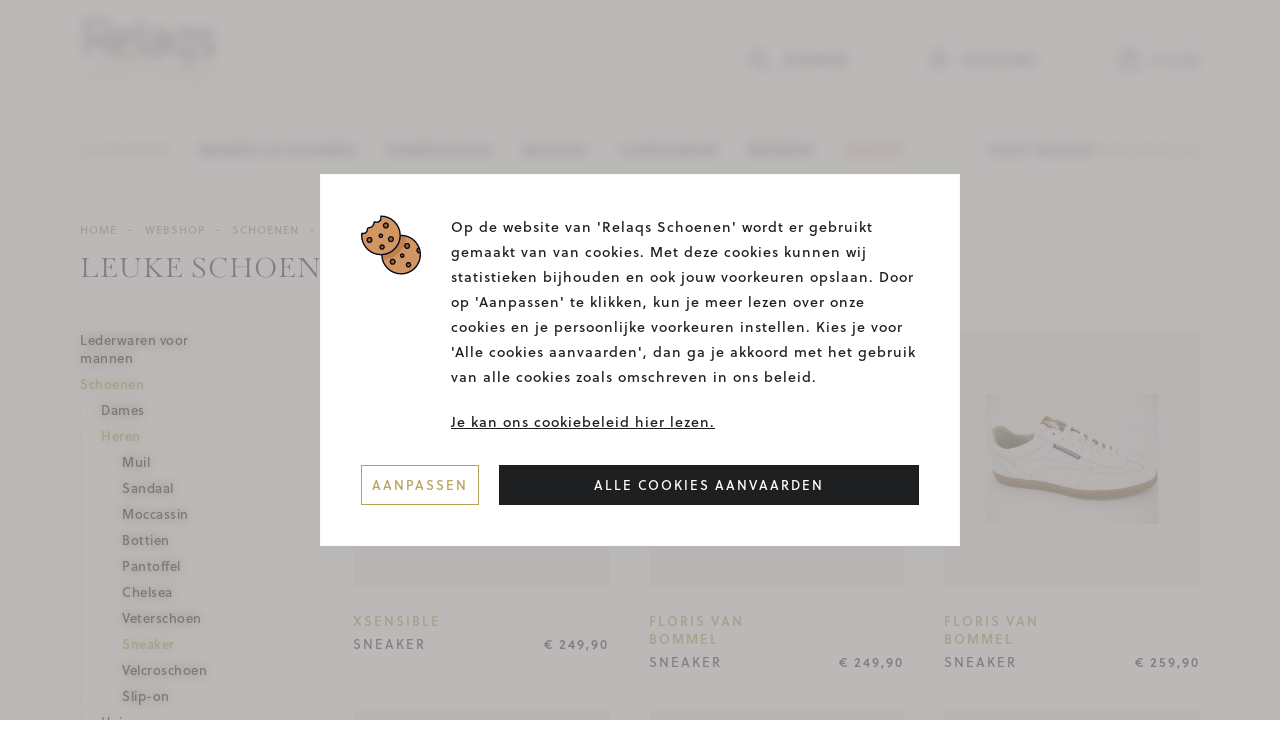

--- FILE ---
content_type: text/html; charset=UTF-8
request_url: https://www.relaqs.be/nl/schoenen/1244/heren/sneaker
body_size: 9936
content:
<!DOCTYPE html><html class="no-js"><head data-template="tpl_meta"><!-- Meta --><meta charset="utf-8"><meta http-equiv="X-UA-Compatible" content="IE=edge,chrome=1"><title>Sneaker voor heren online kopen bij Relaqs</title><meta name="description" content="Koop uw sneaker online bij Relaqs. Shop online en in de winkels. Veilige online betaling en gratis levering."/><meta name="author" content="Relaqs"/><meta property="article:author" content="Relaqs"/><meta name="dcterms.rights" content="Webatvantage, webatvantage.be"><meta name="viewport" content="width=device-width, initial-scale=1, maximum-scale=1, user-scalable=0"/><meta name="robots" content="all"/><link rel="next" href="https://www.relaqs.be/nl/schoenen/1244/heren/sneaker/pagina=2"/><!-- Favicons (Generated with http://realfavicongenerator.net/) --><link rel="apple-touch-icon" sizes="180x180" href="https://www.relaqs.be/assets/img/touch/apple-touch-icon.png"><link rel="icon" type="image/png" href="https://www.relaqs.be/assets/img/touch/favicon-32x32.png" sizes="32x32"><link rel="icon" type="image/png" href="https://www.relaqs.be/assets/img/touch/favicon-16x16.png" sizes="16x16"><link rel="manifest" href="https://www.relaqs.be/assets/img/touch/manifest.json"><link rel="mask-icon" href="https://www.relaqs.be/assets/img/touch/safari-pinned-tab.svg" color="#313945"><link rel="shortcut icon" href="https://www.relaqs.be/assets/img/touch/favicon.ico"><meta name="msapplication-config" content="https://www.relaqs.be/assets/img/touch/browserconfig.xml"><meta name="theme-color" content="#ffffff"><!-- FONTS --><link rel="stylesheet" href="https://use.typekit.net/cqe6ekr.css"><!-- CSS --><link rel="stylesheet" href="https://www.relaqs.be/assets/min/ie.css?5ac6789c27"><link rel="stylesheet" href="https://www.relaqs.be/assets/min/main.css?e9a12f2a47"><!-- HTML5 Shim and Respond.js IE8 support of HTML5 elements and media queries --><!-- WARNING: Respond.js doesn't work if you view the page via file:// --><!--[if lt IE 9]><script src="https://oss.maxcdn.com/html5shiv/3.7.2/html5shiv.min.js"></script><script src="https://oss.maxcdn.com/respond/1.4.2/respond.min.js"></script><![endif]--><!-- Polyfills --><script src="https://www.relaqs.be/assets/min/polyfill.js?bd6a0e140f" async></script><!-- JS Enabled --><script>document.documentElement.className = document.documentElement.className.replace('no-js', 'js');</script></head>
<body class="touch" data-pageurlid="80"><div id="loader"><div class="centerer"><div class="circles"><div class="circle1 circle-child"></div><div class="circle2 circle-child"></div><div class="circle3 circle-child"></div><div class="circle4 circle-child"></div><div class="circle5 circle-child"></div><div class="circle6 circle-child"></div><div class="circle7 circle-child"></div><div class="circle8 circle-child"></div><div class="circle9 circle-child"></div><div class="circle10 circle-child"></div><div class="circle11 circle-child"></div><div class="circle12 circle-child"></div></div></div></div>
<div data-template="tpl_addNewsletteritem" style="display:none" data-effect="replaceWith"><pre>1</pre></div><!--[if lte IE 10]><div class="alert alert-warning alert-dismissible browsehappy" role="alert">U gebruikt een <strong>verouderde</strong> browser. <a target="_blank" href="http://browsehappy.com/">Upgrade uw browser</a> om uw ervaring te verbeteren.<button type="button" class="close" data-dismiss="alert"><span aria-hidden="true">&times;</span><span class="sr-only">Sluiten</span></button></div><![endif]--><header id="top" aria-label="header-main"><nav class="navbar" aria-label="navbar-top"><div class="container-fluid"><div class="d-flex"><div class="navbar-header"><a class="navbar-brand ml-0" href="https://www.relaqs.be/nl/home"><img src="https://www.relaqs.be/assets/img/svg/relaqs-logo.svg" alt=""></a></div><div class="d-flex align-items-center justify-content-end flex-fill"><ul class="nav navbar-nav navbar-right no-float"><!--Search --><li><button class="btn btn-icon-text" data-toggle="collapse" data-target="#search-bar"><span class="svg-wrapper"><svg class="icon shape-search icon stroke-gray-darker"><use xmlns:xlink="http://www.w3.org/1999/xlink" xlink:href="https://www.relaqs.be/assets/img/svg-defs.svg#shape-search"></use></svg>
</span><span class="svg-text hidden-xs hidden-sm">Zoeken</span></button></li><!-- Login --><li class="hidden-xs hidden-sm"><ul class="list-unstyled no-margin"><li ><a href="https://www.relaqs.be/nl/aanmelden" class="btn btn-icon-text"><svg class="icon shape-account stroke-gray-darker"><use xmlns:xlink="http://www.w3.org/1999/xlink" xlink:href="https://www.relaqs.be/assets/img/svg-defs.svg#shape-account"></use></svg>
<span class="svg-text">Account</span></a></li></ul></li><!-- Cart --><li class="header-cart" data-template="tpl_cart_summary" data-effect="html"><a href="https://www.relaqs.be/nl/winkelmandje" class="btn btn-icon-text position-relative"><svg class="icon shape-basket stroke-gray-darker"><use xmlns:xlink="http://www.w3.org/1999/xlink" xlink:href="https://www.relaqs.be/assets/img/svg-defs.svg#shape-basket"></use></svg>
<span class="badge amount"><span>0</span></span><span class="svg-text price hidden-xs">€&nbsp;0,00</span></a></li>
<li class="visible-xs visible-sm"><button type="button" class="navbar-toggle offcanvas-toggle collapsed c-menu-toggler" data-toggle="offcanvas" data-target="#offcanvas-menu" aria-expanded="false" aria-controls="offcanvas-menu"><span class="bar-wrapper"><span class="bar"></span><span class="bar"></span><span class="bar"></span><span class="bar"></span><span class="bar"></span><span class="bar"></span></span></button></li></ul></div></div></div></nav><nav class="navbar navbar-default" aria-label="navbar-bottom" role="navigation"><div class="container-fluid"><div class="d-flex-md d-flex-lg d-flex-xl align-items-center"><div class="navbar-offcanvas navbar-offcanvas-touch flex-fill" id="offcanvas-menu"><ul class="nav navbar-nav navbar-left no-float"><li class="active"><a href="https://www.relaqs.be/nl/schoenen">Schoenen</a></li><li ><a href="https://www.relaqs.be/nl/wandelschoenen">Wandelschoenen</a></li><li ><a href="https://www.relaqs.be/nl/handtassen">Handtassen</a></li><li ><a href="https://www.relaqs.be/nl/bagage">Bagage</a></li><li ><a href="https://www.relaqs.be/nl/cadeaubon">Cadeaubon</a></li><li class=" hidden-md"><a href="https://www.relaqs.be/nl/merken">Merken</a></li><li class=""><a href="https://www.relaqs.be/nl/outlet" class="color-danger">Outlet</a></li><li class="visible-xs visible-sm"><ul class="list-unstyled no-margin"><li><hr /></li><li ><a href="https://www.relaqs.be/nl/over-ons">Over ons</a></li><li ><a href="https://www.relaqs.be/nl/nieuws">Nieuws & events</a></li><li ><a href="https://www.relaqs.be/nl/contact">Contact</a></li><li><hr class="no-margin-bottom" /></li><li ><a href="https://www.relaqs.be/nl/aanmelden" class="btn btn-icon-text"><svg class="icon shape-account stroke-gray-darker"><use xmlns:xlink="http://www.w3.org/1999/xlink" xlink:href="https://www.relaqs.be/assets/img/svg-defs.svg#shape-account"></use></svg>
<span class="svg-text">Account</span></a></li></ul></li></ul></div><ul class="nav navbar-nav navbar-right no-float hidden-xs hidden-sm"><li><span>Hulp nodig?</span><a href="tel:054 58 82 00"><abbr title="Bel naar het nr:" class="sr-only">T.</abbr>054 58 82 00</a></li></ul></div></div></nav><!-- Search --><div id="search-bar" class="collapse"><div class="container-fluid px-0 px-sm-0 px-0-md px-4-lg px-4-xl"><div id="search-wrapper"><form class="navbar-form no-margin no-padding" role="search" data-floating-labels method="post" data-ajax="https://www.relaqs.be/nl/ajax/general.php" data-method="post" data-action="search"><div class="d-flex"><div class="form-group no-margin flex-fill"><label for="search">Zoek uw product</label><input type="text" class="form-control full-width" id="search" name="Search" placeholder="Zoek uw product"></div><div><button type="submit" class="btn"><span class="sr-only">Start met zoeken</span><svg class="icon shape-search icon stroke-gray-darker"><use xmlns:xlink="http://www.w3.org/1999/xlink" xlink:href="https://www.relaqs.be/assets/img/svg-defs.svg#shape-search"></use></svg>
</button></div></div></form></div></div></div></header>
<main class="no-padding-bottom" data-page="webshop-overview" data-namespace="WebshopOverview"><div class="container-fluid"><!-- Page topbar --><div class="pb-0" id="page-topbar"><div class="d-flex flex-column align-items-start"><ol class="breadcrumb hidden-xs" data-template="tpl_breadcrumbs" data-effect="html"><li ><a href="https://www.relaqs.be/nl/home" >Home</a></li><li ><a href="https://www.relaqs.be/nl/webshop" >webshop</a></li><li ><a href="https://www.relaqs.be/nl/schoenen" >Schoenen</a></li><li ><a href="https://www.relaqs.be/nl/schoenen/112/heren" >Heren</a></li><li  class="active"><span>Sneaker</span></li></ol><h1 class="flex-fill h2">Leuke schoenen voor heren</h1></div></div><div class="row d-flex-sm d-flex-md d-flex-lg d-flex-xl" id="content-wrapper"><div class="col-sm-3 col-lg-2"><aside class="sidebar-filters sticky"><ul class="list-unstyled list-filter list-filter--outer mb-0"><li ><a href="https://www.relaqs.be/nl/lederwaren-voor-mannen">Lederwaren voor mannen</a></li><li  class="active"><a href="https://www.relaqs.be/nl/schoenen">Schoenen</a><ul class="list-unstyled list-filter"><li ><a href="https://www.relaqs.be/nl/schoenen/111/dames">Dames</a><ul class="list-unstyled list-filter"><li><a href="https://www.relaqs.be/nl/schoenen/111/dames/sandaal">Sandaal</a></li><li><a href="https://www.relaqs.be/nl/schoenen/112/dames/muiltje">Muiltje</a></li><li><a href="https://www.relaqs.be/nl/schoenen/113/dames/instap">Instap</a></li><li><a href="https://www.relaqs.be/nl/schoenen/116/dames/moccassin">Moccassin</a></li><li><a href="https://www.relaqs.be/nl/schoenen/119/dames/bandschoen">Bandschoen</a></li><li><a href="https://www.relaqs.be/nl/schoenen/1222/dames/laars-lang">Laars lang</a></li><li><a href="https://www.relaqs.be/nl/schoenen/1223/dames/laars-kort">Laars kort</a></li><li><a href="https://www.relaqs.be/nl/schoenen/1224/dames/pantoffel">Pantoffel</a></li><li><a href="https://www.relaqs.be/nl/schoenen/1226/dames/boots">Boots</a></li><li><a href="https://www.relaqs.be/nl/schoenen/1229/dames/laars-knie">Laars knie</a></li><li><a href="https://www.relaqs.be/nl/schoenen/1232/dames/veterschoen">Veterschoen</a></li><li><a href="https://www.relaqs.be/nl/schoenen/1233/dames/espadrille">Espadrille</a></li><li><a href="https://www.relaqs.be/nl/schoenen/1237/dames/dockside">Dockside</a></li><li><a href="https://www.relaqs.be/nl/schoenen/1238/dames/chelsea">Chelsea</a></li><li><a href="https://www.relaqs.be/nl/schoenen/1239/dames/sneaker">Sneaker</a></li><li><a href="https://www.relaqs.be/nl/schoenen/1240/dames/sneaker-hoog">Sneaker hoog</a></li><li><a href="https://www.relaqs.be/nl/schoenen/1242/dames/slip-on">Slip-on</a></li><li><a href="https://www.relaqs.be/nl/schoenen/1248/dames/velcroschoen">Velcroschoen</a></li><li><a href="https://www.relaqs.be/nl/schoenen/1279/dames/ballerina">Ballerina</a></li></ul></li></ul><ul class="list-unstyled list-filter"><li  class="active"><a href="https://www.relaqs.be/nl/schoenen/112/heren">Heren</a><ul class="list-unstyled list-filter"><li><a href="https://www.relaqs.be/nl/schoenen/114/heren/muil">Muil</a></li><li><a href="https://www.relaqs.be/nl/schoenen/117/heren/sandaal">Sandaal</a></li><li><a href="https://www.relaqs.be/nl/schoenen/1210/heren/moccassin">Moccassin</a></li><li><a href="https://www.relaqs.be/nl/schoenen/1216/heren/bottien">Bottien</a></li><li><a href="https://www.relaqs.be/nl/schoenen/1218/heren/pantoffel">Pantoffel</a></li><li><a href="https://www.relaqs.be/nl/schoenen/1230/heren/chelsea">Chelsea</a></li><li><a href="https://www.relaqs.be/nl/schoenen/1243/heren/veterschoen">Veterschoen</a></li><li class="active"><a href="https://www.relaqs.be/nl/schoenen/1244/heren/sneaker">Sneaker</a></li><li><a href="https://www.relaqs.be/nl/schoenen/1245/heren/velcroschoen">Velcroschoen</a></li><li><a href="https://www.relaqs.be/nl/schoenen/1246/heren/slip-on">Slip-on</a></li></ul></li></ul><ul class="list-unstyled list-filter"><li ><a href="https://www.relaqs.be/nl/schoenen/113/unisex">Unisex</a></li></ul></li><li ><a href="https://www.relaqs.be/nl/handtassen">Handtassen</a><ul class="list-unstyled list-filter"><li ><a href="https://www.relaqs.be/nl/handtassen/1221/crossbody">Crossbody</a></li></ul><ul class="list-unstyled list-filter"><li ><a href="https://www.relaqs.be/nl/handtassen/1222/tote">Tote</a></li></ul><ul class="list-unstyled list-filter"><li ><a href="https://www.relaqs.be/nl/handtassen/1224/camera-case">Camera case</a></li></ul></li><li ><a href="https://www.relaqs.be/nl/bagage">Bagage</a><ul class="list-unstyled list-filter"><li ><a href="https://www.relaqs.be/nl/bagage/1213/reiskoffers">Reiskoffers</a></li></ul><ul class="list-unstyled list-filter"><li ><a href="https://www.relaqs.be/nl/bagage/1216/business">Business</a></li></ul></li><li ><a href="https://www.relaqs.be/nl/cadeaubon">Cadeaubon</a></li><li ><a href="https://www.relaqs.be/nl/wandelschoenen">Wandelschoenen</a><ul class="list-unstyled list-filter"><li ><a href="https://www.relaqs.be/nl/wandelschoenen/115/dames">Dames</a><ul class="list-unstyled list-filter"><li><a href="https://www.relaqs.be/nl/wandelschoenen/1249/dames/wandelschoen-laag">Wandelschoen laag</a></li><li><a href="https://www.relaqs.be/nl/wandelschoenen/1250/dames/wandelschoen-hoog">Wandelschoen hoog</a></li></ul></li></ul><ul class="list-unstyled list-filter"><li ><a href="https://www.relaqs.be/nl/wandelschoenen/116/heren">Heren</a><ul class="list-unstyled list-filter"><li><a href="https://www.relaqs.be/nl/wandelschoenen/1251/heren/wandelschoen-laag">Wandelschoen laag</a></li><li><a href="https://www.relaqs.be/nl/wandelschoenen/1252/heren/wandelschoen-hoog">Wandelschoen hoog</a></li></ul></li></ul></li><li ><a href="https://www.relaqs.be/nl/mondmaskers">Mondmaskers</a></li></ul><button class="btn btn-primary-border btn-filter-toggler" type="button" data-target="#filters">Filteren</button>

<div class="c-filters-wrapper" id="filters">
  <div class="c-filters-wrapper__header">
    <p class="title h3">Filter</p>
  </div>

  <form id="filter-form" method="post" action="" data-filterform data-ajax="https://www.relaqs.be/nl/ajax/webshop_overview.php" data-method="post" data-action="post" data-extratemplates="tpl_urlchanger tpl_webshop_overview_products tpl_pagination">
    <input type="hidden" name="Action" value="filter">

                  <input type="hidden" name="WebshopProductCategoryID" value="44" class="default">
                    
            <div class="c-dropdown-filter">
      <button class="btn-filter" id="dropdown-sort" type="button" data-toggle="dropdown" aria-haspopup="true" aria-expanded="false">
        <span class="btn-filter__text">Sorteren</span>
        <span class="caret svg-wrapper">
            <svg class="icon shape-chevron icon chevron-down hidden-xs"><use xmlns:xlink="http://www.w3.org/1999/xlink" xlink:href="https://www.relaqs.be/assets/img/svg-defs.svg#shape-chevron"></use></svg>

        </span>
      </button>
      <div class="dropdown-menu js-dropdown-stop-propagation" aria-labelledby="dropdown-sort">
        <div class="c-filters-wrapper__header">
          <p class="title h3">Sorteren</p>
        </div>
        <div class="c-filters-wrapper__content">
          <ul class="list-unstyled mh">
                          <li>
              <div class="filter-item js-submit-filter" data-filter="latest" data-set-value-to="sorting">
                <span class="value">Nieuw</span>
              </div>
            </li>
                          <li>
              <div class="filter-item js-submit-filter" data-filter="cheapest" data-set-value-to="sorting">
                <span class="value">Prijs oplopend</span>
              </div>
            </li>
                          <li>
              <div class="filter-item js-submit-filter" data-filter="mostExpensive" data-set-value-to="sorting">
                <span class="value">Prijs aflopend</span>
              </div>
            </li>
                          <li>
              <div class="filter-item js-submit-filter" data-filter="discountpercentage" data-set-value-to="sorting">
                <span class="value">Kortingspercentage</span>
              </div>
            </li>
                      </ul>
        </div>
        <label for="Sorting" class="sr-only">Sorteren</label>
        <input type="hidden" id="sorting" name="Filters[Sorting]" value="" class="js-filter-change">

        <div class="c-filters-wrapper__footer c-filters-wrapper__footer--hidden">
          <button class="btn btn-lg btn-return" type="button" data-toggle="dropdown" data-text="Opslaan">
            <svg class="icon shape-chevron chevron-left stroke-body-bg"><use xmlns:xlink="http://www.w3.org/1999/xlink" xlink:href="https://www.relaqs.be/assets/img/svg-defs.svg#shape-chevron"></use></svg>

            Terug
          </button>
        </div>
      </div>
    </div>
    
              <div class="c-dropdown-filter"><button class="btn-filter" id="dropdown-Merk" type="button" data-toggle="dropdown" aria-haspopup="true" aria-expanded="false"><span class="btn-filter__text">Merk</span><span class="caret svg-wrapper"><svg class="icon shape-chevron icon chevron-down hidden-xs"><use xmlns:xlink="http://www.w3.org/1999/xlink" xlink:href="https://www.relaqs.be/assets/img/svg-defs.svg#shape-chevron"></use></svg>
</span></button><div class="dropdown-menu js-dropdown-stop-propagation dropdown-menu--multiple dropdown-menu--Merk" aria-labelledby="dropdown-Merk"> <div class="c-filters-wrapper__header"><p class="title h3">Merk</p></div><div class="c-filters-wrapper__content"><div class="form-search"><label class="sr-only" for="filter-brand-search"></label><input type="text" class="form-control search" id="filter-brand-search" placeholder="Merk zoeken"><button class="btn-none" type="reset"><svg class="icon shape-search icon stroke-primary"><use xmlns:xlink="http://www.w3.org/1999/xlink" xlink:href="https://www.relaqs.be/assets/img/svg-defs.svg#shape-search"></use></svg>
</button></div><ul class="list-unstyled mh list" data-searchable="#filter-brand-search"><li><input class="custom-control-input" type="checkbox" id="filter-Brands-216" name="Filters[Brands][]" value="216"><label for="filter-Brands-216"><a class="c-btn-filter-toggle js-filter-link" href="https://www.relaqs.be/nl/webshop/13216/alexander-smith" data-filter="Alexander Smith">Alexander Smith</a></label></li><li><input class="custom-control-input" type="checkbox" id="filter-Brands-3" name="Filters[Brands][]" value="3"><label for="filter-Brands-3"><a class="c-btn-filter-toggle js-filter-link" href="https://www.relaqs.be/nl/webshop/113/all-rounder" data-filter="All Rounder">All Rounder</a></label></li><li><input class="custom-control-input" type="checkbox" id="filter-Brands-222" name="Filters[Brands][]" value="222"><label for="filter-Brands-222"><a class="c-btn-filter-toggle js-filter-link" href="https://www.relaqs.be/nl/webshop/13222/ambitious" data-filter="Ambitious">Ambitious</a></label></li><li><input class="custom-control-input" type="checkbox" id="filter-Brands-11" name="Filters[Brands][]" value="11"><label for="filter-Brands-11"><a class="c-btn-filter-toggle js-filter-link" href="https://www.relaqs.be/nl/webshop/1211/bugatti" data-filter="Bugatti">Bugatti</a></label></li><li><input class="custom-control-input" type="checkbox" id="filter-Brands-60" name="Filters[Brands][]" value="60"><label for="filter-Brands-60"><a class="c-btn-filter-toggle js-filter-link" href="https://www.relaqs.be/nl/webshop/1260/floris-van-bommel" data-filter="Floris Van Bommel">Floris Van Bommel</a></label></li><li><input class="custom-control-input" type="checkbox" id="filter-Brands-178" name="Filters[Brands][]" value="178"><label for="filter-Brands-178"><a class="c-btn-filter-toggle js-filter-link" href="https://www.relaqs.be/nl/webshop/13178/geox" data-filter="Geox">Geox</a></label></li><li><input class="custom-control-input" type="checkbox" id="filter-Brands-151" name="Filters[Brands][]" value="151"><label for="filter-Brands-151"><a class="c-btn-filter-toggle js-filter-link" href="https://www.relaqs.be/nl/webshop/13151/hoff" data-filter="Hoff">Hoff</a></label></li><li><input class="custom-control-input" type="checkbox" id="filter-Brands-4" name="Filters[Brands][]" value="4"><label for="filter-Brands-4"><a class="c-btn-filter-toggle js-filter-link" href="https://www.relaqs.be/nl/webshop/114/mephisto" data-filter="Mephisto">Mephisto</a></label></li><li><input class="custom-control-input" type="checkbox" id="filter-Brands-50" name="Filters[Brands][]" value="50"><label for="filter-Brands-50"><a class="c-btn-filter-toggle js-filter-link" href="https://www.relaqs.be/nl/webshop/1250/nero-giardini" data-filter="Nero Giardini">Nero Giardini</a></label></li><li><input class="custom-control-input" type="checkbox" id="filter-Brands-242" name="Filters[Brands][]" value="242"><label for="filter-Brands-242"><a class="c-btn-filter-toggle js-filter-link" href="https://www.relaqs.be/nl/webshop/13242/pantofola-d-oro" data-filter="Pantofola D'oro">Pantofola D'oro</a></label></li><li><input class="custom-control-input" type="checkbox" id="filter-Brands-23" name="Filters[Brands][]" value="23"><label for="filter-Brands-23"><a class="c-btn-filter-toggle js-filter-link" href="https://www.relaqs.be/nl/webshop/1223/rieker" data-filter="Rieker">Rieker</a></label></li><li><input class="custom-control-input" type="checkbox" id="filter-Brands-88" name="Filters[Brands][]" value="88"><label for="filter-Brands-88"><a class="c-btn-filter-toggle js-filter-link" href="https://www.relaqs.be/nl/webshop/1288/solidus" data-filter="Solidus">Solidus</a></label></li><li><input class="custom-control-input" type="checkbox" id="filter-Brands-215" name="Filters[Brands][]" value="215"><label for="filter-Brands-215"><a class="c-btn-filter-toggle js-filter-link" href="https://www.relaqs.be/nl/webshop/13215/sun-68" data-filter="Sun 68">Sun 68</a></label></li><li><input class="custom-control-input" type="checkbox" id="filter-Brands-243" name="Filters[Brands][]" value="243"><label for="filter-Brands-243"><a class="c-btn-filter-toggle js-filter-link" href="https://www.relaqs.be/nl/webshop/13243/us-polo" data-filter="Us Polo">Us Polo</a></label></li><li><input class="custom-control-input" type="checkbox" id="filter-Brands-29" name="Filters[Brands][]" value="29"><label for="filter-Brands-29"><a class="c-btn-filter-toggle js-filter-link" href="https://www.relaqs.be/nl/webshop/1229/van-bommel" data-filter="Van Bommel">Van Bommel</a></label></li><li><input class="custom-control-input" type="checkbox" id="filter-Brands-231" name="Filters[Brands][]" value="231"><label for="filter-Brands-231"><a class="c-btn-filter-toggle js-filter-link" href="https://www.relaqs.be/nl/webshop/13231/verbenas" data-filter="Verbenas">Verbenas</a></label></li><li><input class="custom-control-input" type="checkbox" id="filter-Brands-80" name="Filters[Brands][]" value="80"><label for="filter-Brands-80"><a class="c-btn-filter-toggle js-filter-link" href="https://www.relaqs.be/nl/webshop/1280/xsensible" data-filter="Xsensible">Xsensible</a></label></li></ul></div><div class="btn-wrapper d-flex align-items-center js-stop-propagation c-filters-wrapper__footer"><button class="btn btn-reset" type="reset">Resetten</button><button class="btn btn-submit disabled hidden-sm hidden-md hidden-lg" type="submit">Opslaan</button><button class="btn btn-lg btn-return" type="button" data-toggle="dropdown"><svg class="icon shape-chevron chevron-left stroke-body-bg"><use xmlns:xlink="http://www.w3.org/1999/xlink" xlink:href="https://www.relaqs.be/assets/img/svg-defs.svg#shape-chevron"></use></svg>
Terug</button></div></div></div>          <div class="c-dropdown-filter"><button class="btn-filter" id="dropdown-Maat" type="button" data-toggle="dropdown" aria-haspopup="true" aria-expanded="false"><span class="btn-filter__text">Maat</span><span class="caret svg-wrapper"><svg class="icon shape-chevron icon chevron-down hidden-xs"><use xmlns:xlink="http://www.w3.org/1999/xlink" xlink:href="https://www.relaqs.be/assets/img/svg-defs.svg#shape-chevron"></use></svg>
</span></button><div class="dropdown-menu js-dropdown-stop-propagation dropdown-menu--multiple dropdown-menu--Maat" aria-labelledby="dropdown-Maat"> <div class="c-filters-wrapper__header"><p class="title h3">Maat</p></div><div class="c-filters-wrapper__content"><ul class="list-unstyled mh list" data-searchable="#filter-brand-search"><li><input class="custom-control-input" type="checkbox" id="filter-Sizes-52" name="Filters[Sizes][]" value="52"><label for="filter-Sizes-52"><a class="c-btn-filter-toggle js-filter-link" href="" data-filter="EU 7 / UK 7">EU 7 / UK 7</a></label></li><li><input class="custom-control-input" type="checkbox" id="filter-Sizes-46" name="Filters[Sizes][]" value="46"><label for="filter-Sizes-46"><a class="c-btn-filter-toggle js-filter-link" href="" data-filter="EU 8 / UK 8">EU 8 / UK 8</a></label></li><li><input class="custom-control-input" type="checkbox" id="filter-Sizes-47" name="Filters[Sizes][]" value="47"><label for="filter-Sizes-47"><a class="c-btn-filter-toggle js-filter-link" href="" data-filter="EU 8½ / UK 8½">EU 8½ / UK 8½</a></label></li><li><input class="custom-control-input" type="checkbox" id="filter-Sizes-41" name="Filters[Sizes][]" value="41"><label for="filter-Sizes-41"><a class="c-btn-filter-toggle js-filter-link" href="" data-filter="EU 9 / UK 9">EU 9 / UK 9</a></label></li><li><input class="custom-control-input" type="checkbox" id="filter-Sizes-60" name="Filters[Sizes][]" value="60"><label for="filter-Sizes-60"><a class="c-btn-filter-toggle js-filter-link" href="" data-filter="EU 10 / UK 10">EU 10 / UK 10</a></label></li><li><input class="custom-control-input" type="checkbox" id="filter-Sizes-61" name="Filters[Sizes][]" value="61"><label for="filter-Sizes-61"><a class="c-btn-filter-toggle js-filter-link" href="" data-filter="EU 11 / UK 11">EU 11 / UK 11</a></label></li><li><input class="custom-control-input" type="checkbox" id="filter-Sizes-8" name="Filters[Sizes][]" value="8"><label for="filter-Sizes-8"><a class="c-btn-filter-toggle js-filter-link" href="" data-filter="EU 40 / UK 6½">EU 40 / UK 6½</a></label></li><li><input class="custom-control-input" type="checkbox" id="filter-Sizes-2" name="Filters[Sizes][]" value="2"><label for="filter-Sizes-2"><a class="c-btn-filter-toggle js-filter-link" href="" data-filter="EU 41 / UK 7">EU 41 / UK 7</a></label></li><li><input class="custom-control-input" type="checkbox" id="filter-Sizes-4" name="Filters[Sizes][]" value="4"><label for="filter-Sizes-4"><a class="c-btn-filter-toggle js-filter-link" href="" data-filter="EU 41½ / UK 7½">EU 41½ / UK 7½</a></label></li><li><input class="custom-control-input" type="checkbox" id="filter-Sizes-13" name="Filters[Sizes][]" value="13"><label for="filter-Sizes-13"><a class="c-btn-filter-toggle js-filter-link" href="" data-filter="EU 42 / UK 8">EU 42 / UK 8</a></label></li><li><input class="custom-control-input" type="checkbox" id="filter-Sizes-21" name="Filters[Sizes][]" value="21"><label for="filter-Sizes-21"><a class="c-btn-filter-toggle js-filter-link" href="" data-filter="EU 42½ / UK 8½">EU 42½ / UK 8½</a></label></li><li><input class="custom-control-input" type="checkbox" id="filter-Sizes-6" name="Filters[Sizes][]" value="6"><label for="filter-Sizes-6"><a class="c-btn-filter-toggle js-filter-link" href="" data-filter="EU 43 / UK 43">EU 43 / UK 43</a></label></li><li><input class="custom-control-input" type="checkbox" id="filter-Sizes-24" name="Filters[Sizes][]" value="24"><label for="filter-Sizes-24"><a class="c-btn-filter-toggle js-filter-link" href="" data-filter="EU 44 / UK 44">EU 44 / UK 44</a></label></li><li><input class="custom-control-input" type="checkbox" id="filter-Sizes-3" name="Filters[Sizes][]" value="3"><label for="filter-Sizes-3"><a class="c-btn-filter-toggle js-filter-link" href="" data-filter="EU 44½ / UK 10">EU 44½ / UK 10</a></label></li><li><input class="custom-control-input" type="checkbox" id="filter-Sizes-17" name="Filters[Sizes][]" value="17"><label for="filter-Sizes-17"><a class="c-btn-filter-toggle js-filter-link" href="" data-filter="EU 45 / UK 10½">EU 45 / UK 10½</a></label></li><li><input class="custom-control-input" type="checkbox" id="filter-Sizes-29" name="Filters[Sizes][]" value="29"><label for="filter-Sizes-29"><a class="c-btn-filter-toggle js-filter-link" href="" data-filter="EU 46 / UK 46">EU 46 / UK 46</a></label></li></ul></div><div class="btn-wrapper d-flex align-items-center js-stop-propagation c-filters-wrapper__footer"><button class="btn btn-reset" type="reset">Resetten</button><button class="btn btn-submit disabled hidden-sm hidden-md hidden-lg" type="submit">Opslaan</button><button class="btn btn-lg btn-return" type="button" data-toggle="dropdown"><svg class="icon shape-chevron chevron-left stroke-body-bg"><use xmlns:xlink="http://www.w3.org/1999/xlink" xlink:href="https://www.relaqs.be/assets/img/svg-defs.svg#shape-chevron"></use></svg>
Terug</button></div></div></div>          <div class="c-dropdown-filter"><button class="btn-filter" id="dropdown-Kleur" type="button" data-toggle="dropdown" aria-haspopup="true" aria-expanded="false"><span class="btn-filter__text">Kleur</span><span class="caret svg-wrapper"><svg class="icon shape-chevron icon chevron-down hidden-xs"><use xmlns:xlink="http://www.w3.org/1999/xlink" xlink:href="https://www.relaqs.be/assets/img/svg-defs.svg#shape-chevron"></use></svg>
</span></button><div class="dropdown-menu js-dropdown-stop-propagation dropdown-menu--multiple dropdown-menu--Kleur" aria-labelledby="dropdown-Kleur"> <div class="c-filters-wrapper__header"><p class="title h3">Kleur</p></div><div class="c-filters-wrapper__content"><ul class="list-unstyled mh list" data-searchable="#filter-brand-search"><li><input class="custom-control-input" type="checkbox" id="filter-VariantTypes-4" name="Filters[VariantTypes][]" value="4"><label for="filter-VariantTypes-4"><a class="c-btn-filter-toggle js-filter-link" href="" data-filter="Bruin">Bruin</a></label></li><li><input class="custom-control-input" type="checkbox" id="filter-VariantTypes-5" name="Filters[VariantTypes][]" value="5"><label for="filter-VariantTypes-5"><a class="c-btn-filter-toggle js-filter-link" href="" data-filter="Grijs">Grijs</a></label></li><li><input class="custom-control-input" type="checkbox" id="filter-VariantTypes-6" name="Filters[VariantTypes][]" value="6"><label for="filter-VariantTypes-6"><a class="c-btn-filter-toggle js-filter-link" href="" data-filter="Bruin donker">Bruin donker</a></label></li><li><input class="custom-control-input" type="checkbox" id="filter-VariantTypes-7" name="Filters[VariantTypes][]" value="7"><label for="filter-VariantTypes-7"><a class="c-btn-filter-toggle js-filter-link" href="" data-filter="Wit">Wit</a></label></li><li><input class="custom-control-input" type="checkbox" id="filter-VariantTypes-8" name="Filters[VariantTypes][]" value="8"><label for="filter-VariantTypes-8"><a class="c-btn-filter-toggle js-filter-link" href="" data-filter="Zwart">Zwart</a></label></li><li><input class="custom-control-input" type="checkbox" id="filter-VariantTypes-9" name="Filters[VariantTypes][]" value="9"><label for="filter-VariantTypes-9"><a class="c-btn-filter-toggle js-filter-link" href="" data-filter="Cognac">Cognac</a></label></li><li><input class="custom-control-input" type="checkbox" id="filter-VariantTypes-13" name="Filters[VariantTypes][]" value="13"><label for="filter-VariantTypes-13"><a class="c-btn-filter-toggle js-filter-link" href="" data-filter="Rood">Rood</a></label></li><li><input class="custom-control-input" type="checkbox" id="filter-VariantTypes-14" name="Filters[VariantTypes][]" value="14"><label for="filter-VariantTypes-14"><a class="c-btn-filter-toggle js-filter-link" href="" data-filter="Beige">Beige</a></label></li><li><input class="custom-control-input" type="checkbox" id="filter-VariantTypes-15" name="Filters[VariantTypes][]" value="15"><label for="filter-VariantTypes-15"><a class="c-btn-filter-toggle js-filter-link" href="" data-filter="Grijs donker">Grijs donker</a></label></li><li><input class="custom-control-input" type="checkbox" id="filter-VariantTypes-18" name="Filters[VariantTypes][]" value="18"><label for="filter-VariantTypes-18"><a class="c-btn-filter-toggle js-filter-link" href="" data-filter="Blauw">Blauw</a></label></li><li><input class="custom-control-input" type="checkbox" id="filter-VariantTypes-19" name="Filters[VariantTypes][]" value="19"><label for="filter-VariantTypes-19"><a class="c-btn-filter-toggle js-filter-link" href="" data-filter="Taupe">Taupe</a></label></li><li><input class="custom-control-input" type="checkbox" id="filter-VariantTypes-22" name="Filters[VariantTypes][]" value="22"><label for="filter-VariantTypes-22"><a class="c-btn-filter-toggle js-filter-link" href="" data-filter="Khaki">Khaki</a></label></li><li><input class="custom-control-input" type="checkbox" id="filter-VariantTypes-23" name="Filters[VariantTypes][]" value="23"><label for="filter-VariantTypes-23"><a class="c-btn-filter-toggle js-filter-link" href="" data-filter="Blauw licht">Blauw licht</a></label></li><li><input class="custom-control-input" type="checkbox" id="filter-VariantTypes-24" name="Filters[VariantTypes][]" value="24"><label for="filter-VariantTypes-24"><a class="c-btn-filter-toggle js-filter-link" href="" data-filter="Groen">Groen</a></label></li><li><input class="custom-control-input" type="checkbox" id="filter-VariantTypes-25" name="Filters[VariantTypes][]" value="25"><label for="filter-VariantTypes-25"><a class="c-btn-filter-toggle js-filter-link" href="" data-filter="Camel">Camel</a></label></li><li><input class="custom-control-input" type="checkbox" id="filter-VariantTypes-29" name="Filters[VariantTypes][]" value="29"><label for="filter-VariantTypes-29"><a class="c-btn-filter-toggle js-filter-link" href="" data-filter="Oranje">Oranje</a></label></li><li><input class="custom-control-input" type="checkbox" id="filter-VariantTypes-31" name="Filters[VariantTypes][]" value="31"><label for="filter-VariantTypes-31"><a class="c-btn-filter-toggle js-filter-link" href="" data-filter="Bruin licht">Bruin licht</a></label></li><li><input class="custom-control-input" type="checkbox" id="filter-VariantTypes-33" name="Filters[VariantTypes][]" value="33"><label for="filter-VariantTypes-33"><a class="c-btn-filter-toggle js-filter-link" href="" data-filter="Bordeau">Bordeau</a></label></li><li><input class="custom-control-input" type="checkbox" id="filter-VariantTypes-37" name="Filters[VariantTypes][]" value="37"><label for="filter-VariantTypes-37"><a class="c-btn-filter-toggle js-filter-link" href="" data-filter="Blauw donker">Blauw donker</a></label></li><li><input class="custom-control-input" type="checkbox" id="filter-VariantTypes-39" name="Filters[VariantTypes][]" value="39"><label for="filter-VariantTypes-39"><a class="c-btn-filter-toggle js-filter-link" href="" data-filter="Off white">Off white</a></label></li></ul></div><div class="btn-wrapper d-flex align-items-center js-stop-propagation c-filters-wrapper__footer"><button class="btn btn-reset" type="reset">Resetten</button><button class="btn btn-submit disabled hidden-sm hidden-md hidden-lg" type="submit">Opslaan</button><button class="btn btn-lg btn-return" type="button" data-toggle="dropdown"><svg class="icon shape-chevron chevron-left stroke-body-bg"><use xmlns:xlink="http://www.w3.org/1999/xlink" xlink:href="https://www.relaqs.be/assets/img/svg-defs.svg#shape-chevron"></use></svg>
Terug</button></div></div></div>          <div class="c-dropdown-filter"><button class="btn-filter" id="dropdown-Steunzool" type="button" data-toggle="dropdown" aria-haspopup="true" aria-expanded="false"><span class="btn-filter__text">Steunzool</span><span class="caret svg-wrapper"><svg class="icon shape-chevron icon chevron-down hidden-xs"><use xmlns:xlink="http://www.w3.org/1999/xlink" xlink:href="https://www.relaqs.be/assets/img/svg-defs.svg#shape-chevron"></use></svg>
</span></button><div class="dropdown-menu js-dropdown-stop-propagation dropdown-menu--multiple dropdown-menu--Steunzool" aria-labelledby="dropdown-Steunzool"> <div class="c-filters-wrapper__header"><p class="title h3">Steunzool</p></div><div class="c-filters-wrapper__content"><ul class="list-unstyled mh list" data-searchable="#filter-brand-search"><li><input class="custom-control-input" type="checkbox" id="filter-1_WebshopProductProperty-1" name="Filters[1_WebshopProductProperty][]" value="1"><label for="filter-1_WebshopProductProperty-1"><a class="c-btn-filter-toggle js-filter-link" href="" data-filter="Steunzool">Steunzool</a></label></li></ul></div><div class="btn-wrapper d-flex align-items-center js-stop-propagation c-filters-wrapper__footer"><button class="btn btn-reset" type="reset">Resetten</button><button class="btn btn-submit disabled hidden-sm hidden-md hidden-lg" type="submit">Opslaan</button><button class="btn btn-lg btn-return" type="button" data-toggle="dropdown"><svg class="icon shape-chevron chevron-left stroke-body-bg"><use xmlns:xlink="http://www.w3.org/1999/xlink" xlink:href="https://www.relaqs.be/assets/img/svg-defs.svg#shape-chevron"></use></svg>
Terug</button></div></div></div>    
    <div class="c-dropdown-filter c-dropdown-filter--price">
      <button class="btn-filter" id="dropdown-price" type="button" data-toggle="dropdown" aria-haspopup="true" aria-expanded="false">
        <span class="btn-filter__text">Prijs</span>
        <span class="caret"></span>
      </button>
      <div class="dropdown-menu dropdown-menu--multiple js-dropdown-stop-propagation" aria-labelledby="dropdown-price">
        <div class="c-filters-wrapper__header">
          <p class="title h3">Prijs</p>
        </div>
        <div class="c-filters-wrapper__content">
          <ul class="list-unstyled mh">
            <li>
              <fieldset class="js-filter-form">
                <div class="price-wrapper">
                  <div class="group" data-currency="&euro;">
                    <label class="sr-only" for="price-min">Prijs vanaf</label>
                    <input type="number" class="form-control js-filter-change" id="price-min" name="Filters[MinimumPrice]">
                  </div>
                  <div class="group" data-currency="&euro;">
                    <label class="sr-only" for="price-max">Prijs tot</label>
                    <input type="number" class="form-control js-filter-change" id="price-max" name="Filters[MaximumPrice]">
                  </div>
                </div>

                             </fieldset>
            </li>
          </ul>
        </div>
        <div class="btn-wrapper d-flex align-items-center c-filters-wrapper__footer">
          <button class="btn btn-reset" type="reset">Resetten</button>
          <button class="btn btn-submit sidebar-submit disabled" type="submit">Opslaan</button>
          <button class="btn btn-lg btn-return" type="button" data-toggle="dropdown">
            <svg class="icon shape-chevron chevron-left stroke-body-bg"><use xmlns:xlink="http://www.w3.org/1999/xlink" xlink:href="https://www.relaqs.be/assets/img/svg-defs.svg#shape-chevron"></use></svg>

            Terug
          </button>
        </div>
      </div>
    </div>
  </form>

  <div class="c-filters-wrapper__footer c-filters-wrapper__footer--hidden">
    <button class="btn btn-lg btn-success btn-show-results btn-filter-toggler" type="button" data-target="#filters">Toon resultaten</button>
  </div>
</div>
</aside></div><div class="col-sm-9 col-lg-10"><div id="content"><div data-template="tpl_webshop_overview_activefilters" data-effect="replaceWith"><div class="hidden-xs hidden" id="active-filters-wrapper"><ul class="list-inline"><li class="dummy"><button class='btn btn-default btn-sm active-filter' type='button' data-id=''><span class="text-content"></span><svg class="icon shape-close stroke-gray-darker"><use xmlns:xlink="http://www.w3.org/1999/xlink" xlink:href="https://www.relaqs.be/assets/img/svg-defs.svg#shape-close"></use></svg>
</button></li></ul></div></div>
<div class="scrollto" data-template="tpl_webshop_overview_products" data-effect="replaceWith"><div><div class="row-products"><div class="row"><div class="col-sm-6 col-lg-4 col-xl-3 mb-4"><a href="https://www.relaqs.be/nl/producten/1510893/schoenen/xsensible-sneaker-blauw" class="product" ><div class="position-relative img-wrapper"><img src="https://www.relaqs.be/Cached/47885/canvas/800x800/81087_0.jpg" alt="Xsensible Sneaker Blauw" title="Xsensible Sneaker Blauw" class="img-responsive"><ul class="labels-wrapper list-unstyled"></ul></div><div class="caption"><div class="d-flex align-items-end"><div class="product-name"><p class="brand">Xsensible</p><p class="category">Sneaker</p></div><div class="product-price"><p class="regular">€&nbsp;249,90</p></div></div></div></a>
</div><div class="col-sm-6 col-lg-4 col-xl-3 mb-4"><a href="https://www.relaqs.be/nl/producten/1511187/schoenen/floris-van-bommel-sneaker-taupe" class="product" ><div class="position-relative img-wrapper"><img src="https://www.relaqs.be/Cached/48300/canvas/800x800/80775_0.jpg" alt="Floris Van Bommel Sneaker Taupe" title="Floris Van Bommel Sneaker Taupe" class="img-responsive"><ul class="labels-wrapper list-unstyled"></ul></div><div class="caption"><div class="d-flex align-items-end"><div class="product-name"><p class="brand">Floris Van Bommel</p><p class="category">Sneaker</p></div><div class="product-price"><p class="regular">€&nbsp;249,90</p></div></div></div></a>
</div><div class="col-sm-6 col-lg-4 col-xl-3 mb-4"><a href="https://www.relaqs.be/nl/producten/1511189/schoenen/floris-van-bommel-sneaker-wit" class="product" ><div class="position-relative img-wrapper"><img src="https://www.relaqs.be/Cached/47651/canvas/800x800/80777_0.jpg" alt="Floris Van Bommel Sneaker Wit" title="Floris Van Bommel Sneaker Wit" class="img-responsive"><ul class="labels-wrapper list-unstyled"></ul></div><div class="caption"><div class="d-flex align-items-end"><div class="product-name"><p class="brand">Floris Van Bommel</p><p class="category">Sneaker</p></div><div class="product-price"><p class="regular">€&nbsp;259,90</p></div></div></div></a>
</div><div class="col-sm-6 col-lg-4 col-xl-3 mb-4"><a href="https://www.relaqs.be/nl/producten/1511195/schoenen/floris-van-bommel-sneaker-groen" class="product" ><div class="position-relative img-wrapper"><img src="https://www.relaqs.be/Cached/47629/canvas/800x800/80783_0.jpg" alt="Floris Van Bommel Sneaker Groen" title="Floris Van Bommel Sneaker Groen" class="img-responsive"><ul class="labels-wrapper list-unstyled"></ul></div><div class="caption"><div class="d-flex align-items-end"><div class="product-name"><p class="brand">Floris Van Bommel</p><p class="category">Sneaker</p></div><div class="product-price"><p class="regular">€&nbsp;259,90</p></div></div></div></a>
</div><div class="col-sm-6 col-lg-4 col-xl-3 mb-4"><a href="https://www.relaqs.be/nl/producten/1511207/schoenen/floris-van-bommel-sneaker-blauw-licht" class="product" ><div class="position-relative img-wrapper"><img src="https://www.relaqs.be/Cached/47643/canvas/800x800/80795_0.jpg" alt="Floris Van Bommel Sneaker Blauw licht" title="Floris Van Bommel Sneaker Blauw licht" class="img-responsive"><ul class="labels-wrapper list-unstyled"></ul></div><div class="caption"><div class="d-flex align-items-end"><div class="product-name"><p class="brand">Floris Van Bommel</p><p class="category">Sneaker</p></div><div class="product-price"><p class="regular">€&nbsp;259,90</p></div></div></div></a>
</div><div class="col-sm-6 col-lg-4 col-xl-3 mb-4"><a href="https://www.relaqs.be/nl/producten/1511208/schoenen/floris-van-bommel-sneaker-blauw-licht" class="product" ><div class="position-relative img-wrapper"><img src="https://www.relaqs.be/Cached/47646/canvas/800x800/80796_0.jpg" alt="Floris Van Bommel Sneaker Blauw licht" title="Floris Van Bommel Sneaker Blauw licht" class="img-responsive"><ul class="labels-wrapper list-unstyled"></ul></div><div class="caption"><div class="d-flex align-items-end"><div class="product-name"><p class="brand">Floris Van Bommel</p><p class="category">Sneaker</p></div><div class="product-price"><p class="regular">€&nbsp;259,90</p></div></div></div></a>
</div><div class="col-sm-6 col-lg-4 col-xl-3 mb-4"><a href="https://www.relaqs.be/nl/producten/1511210/schoenen/floris-van-bommel-sneaker-wit" class="product" ><div class="position-relative img-wrapper"><img src="https://www.relaqs.be/Cached/47672/canvas/800x800/80798_0.jpg" alt="Floris Van Bommel Sneaker Wit" title="Floris Van Bommel Sneaker Wit" class="img-responsive"><ul class="labels-wrapper list-unstyled"></ul></div><div class="caption"><div class="d-flex align-items-end"><div class="product-name"><p class="brand">Floris Van Bommel</p><p class="category">Sneaker</p></div><div class="product-price"><p class="regular">€&nbsp;259,90</p></div></div></div></a>
</div><div class="col-sm-6 col-lg-4 col-xl-3 mb-4"><a href="https://www.relaqs.be/nl/producten/1511220/schoenen/floris-van-bommel-sneaker-wit" class="product" ><div class="position-relative img-wrapper"><img src="https://www.relaqs.be/Cached/47673/canvas/800x800/80808_0.jpg" alt="Floris Van Bommel Sneaker Wit" title="Floris Van Bommel Sneaker Wit" class="img-responsive"><ul class="labels-wrapper list-unstyled"></ul></div><div class="caption"><div class="d-flex align-items-end"><div class="product-name"><p class="brand">Floris Van Bommel</p><p class="category">Sneaker</p></div><div class="product-price"><p class="regular">€&nbsp;229,90</p></div></div></div></a>
</div><div class="col-sm-6 col-lg-4 col-xl-3 mb-4"><a href="https://www.relaqs.be/nl/producten/1510644/schoenen/pantofola-d-oro-sneaker-taupe" class="product" ><div class="position-relative img-wrapper"><img src="https://www.relaqs.be/Cached/47547/canvas/800x800/80503_0.jpg" alt="Pantofola D'oro Sneaker Taupe" title="Pantofola D'oro Sneaker Taupe" class="img-responsive"><ul class="labels-wrapper list-unstyled"></ul></div><div class="caption"><div class="d-flex align-items-end"><div class="product-name"><p class="brand">Pantofola D'oro</p><p class="category">Sneaker</p></div><div class="product-price"><p class="regular">€&nbsp;129,90</p></div></div></div></a>
</div><div class="col-sm-6 col-lg-4 col-xl-3 mb-4"><a href="https://www.relaqs.be/nl/producten/1510645/schoenen/pantofola-d-oro-sneaker-bruin" class="product" ><div class="position-relative img-wrapper"><img src="https://www.relaqs.be/Cached/47548/canvas/800x800/80505_0.jpg" alt="Pantofola D'oro Sneaker Bruin" title="Pantofola D'oro Sneaker Bruin" class="img-responsive"><ul class="labels-wrapper list-unstyled"></ul></div><div class="caption"><div class="d-flex align-items-end"><div class="product-name"><p class="brand">Pantofola D'oro</p><p class="category">Sneaker</p></div><div class="product-price"><p class="regular">€&nbsp;129,90</p></div></div></div></a>
</div><div class="col-sm-6 col-lg-4 col-xl-3 mb-4"><a href="https://www.relaqs.be/nl/producten/1510589/schoenen/geox-sneaker-blauw" class="product" ><div class="position-relative img-wrapper"><img src="https://www.relaqs.be/Cached/47467/canvas/800x800/80660_0.jpg" alt="Geox Sneaker Blauw" title="Geox Sneaker Blauw" class="img-responsive"><ul class="labels-wrapper list-unstyled"></ul></div><div class="caption"><div class="d-flex align-items-end"><div class="product-name"><p class="brand">Geox</p><p class="category">Sneaker</p></div><div class="product-price"><p class="regular">€&nbsp;109,90</p></div></div></div></a>
</div><div class="col-sm-6 col-lg-4 col-xl-3 mb-4"><a href="https://www.relaqs.be/nl/producten/1510591/schoenen/geox-sneaker-khaki" class="product" ><div class="position-relative img-wrapper"><img src="https://www.relaqs.be/Cached/47481/canvas/800x800/80662_0.jpg" alt="Geox Sneaker Khaki" title="Geox Sneaker Khaki" class="img-responsive"><ul class="labels-wrapper list-unstyled"></ul></div><div class="caption"><div class="d-flex align-items-end"><div class="product-name"><p class="brand">Geox</p><p class="category">Sneaker</p></div><div class="product-price"><p class="regular">€&nbsp;129,90</p></div></div></div></a>
</div><div class="col-sm-6 col-lg-4 col-xl-3 mb-4"><a href="https://www.relaqs.be/nl/producten/1510592/schoenen/geox-sneaker-bruin-donker" class="product" ><div class="position-relative img-wrapper"><img src="https://www.relaqs.be/Cached/47482/canvas/800x800/80663_0.jpg" alt="Geox Sneaker Bruin donker" title="Geox Sneaker Bruin donker" class="img-responsive"><ul class="labels-wrapper list-unstyled"></ul></div><div class="caption"><div class="d-flex align-items-end"><div class="product-name"><p class="brand">Geox</p><p class="category">Sneaker</p></div><div class="product-price"><p class="regular">€&nbsp;129,90</p></div></div></div></a>
</div><div class="col-sm-6 col-lg-4 col-xl-3 mb-4"><a href="https://www.relaqs.be/nl/producten/1510528/schoenen/floris-van-bommel-sneaker-blauw-licht" class="product" ><div class="position-relative img-wrapper"><img src="https://www.relaqs.be/Cached/47432/canvas/800x800/80500_0.jpg" alt="Floris Van Bommel Sneaker Blauw licht" title="Floris Van Bommel Sneaker Blauw licht" class="img-responsive"><ul class="labels-wrapper list-unstyled"></ul></div><div class="caption"><div class="d-flex align-items-end"><div class="product-name"><p class="brand">Floris Van Bommel</p><p class="category">Sneaker</p></div><div class="product-price"><p class="regular">€&nbsp;259,90</p></div></div></div></a>
</div><div class="col-sm-6 col-lg-4 col-xl-3 mb-4"><a href="https://www.relaqs.be/nl/producten/1510529/schoenen/floris-van-bommel-sneaker-groen" class="product" ><div class="position-relative img-wrapper"><img src="https://www.relaqs.be/Cached/47430/canvas/800x800/80501_0.jpg" alt="Floris Van Bommel Sneaker Groen" title="Floris Van Bommel Sneaker Groen" class="img-responsive"><ul class="labels-wrapper list-unstyled"></ul></div><div class="caption"><div class="d-flex align-items-end"><div class="product-name"><p class="brand">Floris Van Bommel</p><p class="category">Sneaker</p></div><div class="product-price"><p class="regular">€&nbsp;259,90</p></div></div></div></a>
</div><div class="col-sm-6 col-lg-4 col-xl-3 mb-4"><a href="https://www.relaqs.be/nl/producten/1510509/schoenen/solidus-sneaker-blauw" class="product" ><div class="position-relative img-wrapper"><img src="https://www.relaqs.be/Cached/47403/canvas/800x800/80370_0.jpg" alt="Solidus Sneaker Blauw" title="Solidus Sneaker Blauw" class="img-responsive"><ul class="labels-wrapper list-unstyled"></ul></div><div class="caption"><div class="d-flex align-items-end"><div class="product-name"><p class="brand">Solidus</p><p class="category">Sneaker</p></div><div class="product-price"><p class="regular">€&nbsp;189,90</p></div></div></div></a>
</div><div class="col-sm-6 col-lg-4 col-xl-3 mb-4"><a href="https://www.relaqs.be/nl/producten/1510502/schoenen/floris-van-bommel-sneaker-oranje" class="product" ><div class="position-relative img-wrapper"><img src="https://www.relaqs.be/Cached/47367/canvas/800x800/80264_0.jpg" alt="Floris Van Bommel Sneaker Oranje" title="Floris Van Bommel Sneaker Oranje" class="img-responsive"><ul class="labels-wrapper list-unstyled"></ul></div><div class="caption"><div class="d-flex align-items-end"><div class="product-name"><p class="brand">Floris Van Bommel</p><p class="category">Sneaker</p></div><div class="product-price"><p class="regular">€&nbsp;259,90</p></div></div></div></a>
</div><div class="col-sm-6 col-lg-4 col-xl-3 mb-4"><a href="https://www.relaqs.be/nl/producten/1510503/schoenen/floris-van-bommel-sneaker-bruin" class="product" ><div class="position-relative img-wrapper"><img src="https://www.relaqs.be/Cached/47369/canvas/800x800/80298_0.jpg" alt="Floris Van Bommel Sneaker Bruin" title="Floris Van Bommel Sneaker Bruin" class="img-responsive"><ul class="labels-wrapper list-unstyled"></ul></div><div class="caption"><div class="d-flex align-items-end"><div class="product-name"><p class="brand">Floris Van Bommel</p><p class="category">Sneaker</p></div><div class="product-price"><p class="regular">€&nbsp;269,90</p></div></div></div></a>
</div><div class="col-sm-6 col-lg-4 col-xl-3 mb-4"><a href="https://www.relaqs.be/nl/producten/1510504/schoenen/floris-van-bommel-sneaker-grijs" class="product" ><div class="position-relative img-wrapper"><img src="https://www.relaqs.be/Cached/47371/canvas/800x800/80299_0.jpg" alt="Floris Van Bommel Sneaker Grijs" title="Floris Van Bommel Sneaker Grijs" class="img-responsive"><ul class="labels-wrapper list-unstyled"></ul></div><div class="caption"><div class="d-flex align-items-end"><div class="product-name"><p class="brand">Floris Van Bommel</p><p class="category">Sneaker</p></div><div class="product-price"><p class="regular">€&nbsp;269,90</p></div></div></div></a>
</div><div class="col-sm-6 col-lg-4 col-xl-3 mb-4"><a href="https://www.relaqs.be/nl/producten/1510434/schoenen/pantofola-d-oro-sneaker-cognac" class="product" ><div class="position-relative img-wrapper"><img src="https://www.relaqs.be/Cached/47306/canvas/800x800/80502_0.jpg" alt="Pantofola D'oro Sneaker Cognac" title="Pantofola D'oro Sneaker Cognac" class="img-responsive"><ul class="labels-wrapper list-unstyled"></ul></div><div class="caption"><div class="d-flex align-items-end"><div class="product-name"><p class="brand">Pantofola D'oro</p><p class="category">Sneaker</p></div><div class="product-price"><p class="regular">€&nbsp;129,90</p></div></div></div></a>
</div><div class="col-sm-6 col-lg-4 col-xl-3 mb-4"><a href="https://www.relaqs.be/nl/producten/1510435/schoenen/pantofola-d-oro-sneaker-blauw-donker" class="product" ><div class="position-relative img-wrapper"><img src="https://www.relaqs.be/Cached/47305/canvas/800x800/80504_0.jpg" alt="Pantofola D'oro Sneaker Blauw donker" title="Pantofola D'oro Sneaker Blauw donker" class="img-responsive"><ul class="labels-wrapper list-unstyled"></ul></div><div class="caption"><div class="d-flex align-items-end"><div class="product-name"><p class="brand">Pantofola D'oro</p><p class="category">Sneaker</p></div><div class="product-price"><p class="regular">€&nbsp;129,90</p></div></div></div></a>
</div><div class="col-sm-6 col-lg-4 col-xl-3 mb-4"><a href="https://www.relaqs.be/nl/producten/1510010/schoenen/hoff-sneaker-grijs" class="product" ><div class="position-relative img-wrapper"><img src="https://www.relaqs.be/Cached/46773/canvas/800x800/79700_0.jpg" alt="Hoff Sneaker Grijs" title="Hoff Sneaker Grijs" class="img-responsive"><ul class="labels-wrapper list-unstyled"></ul></div><div class="caption"><div class="d-flex align-items-end"><div class="product-name"><p class="brand">Hoff</p><p class="category">Sneaker</p></div><div class="product-price"><p class="regular">€&nbsp;119,90</p></div></div></div></a>
</div><div class="col-sm-6 col-lg-4 col-xl-3 mb-4"><a href="https://www.relaqs.be/nl/producten/1510011/schoenen/hoff-sneaker-khaki" class="product" ><div class="position-relative img-wrapper"><img src="https://www.relaqs.be/Cached/46766/canvas/800x800/79701_0.jpg" alt="Hoff Sneaker Khaki" title="Hoff Sneaker Khaki" class="img-responsive"><ul class="labels-wrapper list-unstyled"></ul></div><div class="caption"><div class="d-flex align-items-end"><div class="product-name"><p class="brand">Hoff</p><p class="category">Sneaker</p></div><div class="product-price"><p class="regular">€&nbsp;119,90</p></div></div></div></a>
</div><div class="col-sm-6 col-lg-4 col-xl-3 mb-4"><a href="https://www.relaqs.be/nl/producten/1510038/schoenen/mephisto-sneaker-blauw" class="product" ><div class="position-relative img-wrapper"><img src="https://www.relaqs.be/Cached/46876/canvas/800x800/79868_0.jpg" alt="Mephisto Sneaker Blauw" title="Mephisto Sneaker Blauw" class="img-responsive"><ul class="labels-wrapper list-unstyled"></ul></div><div class="caption"><div class="d-flex align-items-end"><div class="product-name"><p class="brand">Mephisto</p><p class="category">Sneaker</p></div><div class="product-price"><p class="regular">€&nbsp;214,90</p></div></div></div></a>
</div></div></div><!-- START pagination --><div data-template="tpl_pagination" data-effect="replaceWith" id="pagination"><nav data-template="tpl_pagination"><ul class="pagination"><li class="active"><a href="https://www.relaqs.be/nl/schoenen/1244/heren/sneaker/pagina=1" data-page="1">1</a></li><li ><a href="https://www.relaqs.be/nl/schoenen/1244/heren/sneaker/pagina=2" data-page="2">2</a></li><li ><a href="https://www.relaqs.be/nl/schoenen/1244/heren/sneaker/pagina=3" data-page="3">3</a></li><li ><a href="https://www.relaqs.be/nl/schoenen/1244/heren/sneaker/pagina=4" data-page="4">4</a></li><li ><a href="https://www.relaqs.be/nl/schoenen/1244/heren/sneaker/pagina=5" data-page="5">5</a></li><li class="hellip hidden-xs"><span>&hellip;</span></li><li class="hidden-xs"><a href="https://www.relaqs.be/nl/schoenen/1244/heren/sneaker/pagina=10" data-page="10" aria-label="Last" class="last-page"><span aria-hidden="true">10</span></a></li><li><a href="https://www.relaqs.be/nl/schoenen/1244/heren/sneaker/pagina=2" data-page="2" aria-label="Next" class="next-page"><span aria-hidden="true" class="sr-only">Volgende</span><svg class="icon shape-arrow icon stroke-gray-darker"><use xmlns:xlink="http://www.w3.org/1999/xlink" xlink:href="https://www.relaqs.be/assets/img/svg-defs.svg#shape-arrow"></use></svg>
</a></li></ul></nav></div></div></div>
</div></div></div></div><!-- Newsletter --><div class="section-padding-top"><div class="section-padding-top section-padding-bottom bg-gray-lighter" id="newsletter"><div class="container-fluid"><div class="row"><div class="col-lg-10 col-lg-offset-1"><div class="row d-flex-sm d-flex-md d-flex-lg d-flex-xl align-items-end"><div class="col-sm-6"><p class="display-05 no-margin">Nieuwsbrief</p><h2 class="no-margin-bottom mt-1">Ontvang de laatste trends en tips nu in je mailbox!</h2></div><div class="col-sm-6 col-xl-5 col-xl-offset-1"><form class="mt-3 mt-0-sm mt-0-md mt-0-lg mt-0-xl" name="subscriber" method="post" data-ajax="https://www.relaqs.be/nl/ajax/subscriber.php" data-method="post" data-template="tpl_subscriber_form" data-effect="html" data-floating-labels><div class="d-flex"><div class="form-group no-margin flex-fill"><label for="Email">E-mail *</label><input type="email" id="Email" name="Email" class="form-control" ></div><div class="form-group no-margin"><button class="btn btn-icon" type="submit"><span class="sr-only">Verzenden</span><svg class="icon shape-arrow icon stroke-gray-darker"><use xmlns:xlink="http://www.w3.org/1999/xlink" xlink:href="https://www.relaqs.be/assets/img/svg-defs.svg#shape-arrow"></use></svg>
</button></div></div><input type="hidden" name="Action" value="AddSubscriber"></form>
</div></div></div></div></div></div></div></main>
<footer class="navbar navbar-inverse" aria-label="footer-main" data-template="tpl_footer"><div class="bg-gray-darker py-6"><div class="container-fluid u-mw-16"><div class="row"><div class="col-md-3"><p class="footer-title">Relaqs Schoenen</p><address><span>Albertlaan 132,<br class="visible-md" />9400 Ninove</span><br><span><a href="tel:054 58 82 00"><abbr title="Telefoonnummer">T. </abbr>054 58 82 00</a></span><br><span><a href="mailto:info@relaqs.be"><abbr title="E-mailadres" class="sr-only">E. </abbr>info@relaqs.be</a></span></address><ul class="list-inline list-social"><li class="social-facebook"><a href="https://www.facebook.com/relaqs.schoenen" target="_blank" rel="noopener noreferrer"><span class="sr-only">Facebook Relaqs Schoenen</span><svg class="icon shape-social-facebook fill-gray"><use xmlns:xlink="http://www.w3.org/1999/xlink" xlink:href="https://www.relaqs.be/assets/img/svg-defs.svg#shape-social-facebook"></use></svg>
</a></li><li class="social-instagram"><a href="https://www.instagram.com/relaqs_schoenen/" target="_blank" rel="noopener noreferrer"><span class="sr-only">Instagram Relaqs Schoenen</span><svg class="icon shape-social-instagram fill-gray"><use xmlns:xlink="http://www.w3.org/1999/xlink" xlink:href="https://www.relaqs.be/assets/img/svg-defs.svg#shape-social-instagram"></use></svg>
</a></li></ul></div><div class="col-md-3"><div class="pl-7-lg pl-7-xl hidden-xs hidden-sm"><p class="footer-title">Webshop</p><ul class="list-unstyled"><li class="active" ><a href="https://www.relaqs.be/nl/schoenen">Schoenen</a></li><li ><a href="https://www.relaqs.be/nl/wandelschoenen">Wandelschoenen</a></li><li ><a href="https://www.relaqs.be/nl/handtassen">Handtassen</a></li><li ><a href="https://www.relaqs.be/nl/merken">Merken</a></li><li ><a href="https://www.relaqs.be/nl/outlet">Outlet</a></li></ul></div></div><div class="col-md-3"><div class="pl-7-lg pl-7-x hidden-xs hidden-sm"><p class="footer-title">Navigatie</p><ul class="list-unstyled"><li ><a href="https://www.relaqs.be/nl/over-ons">Over ons</a></li><li ><a href="https://www.relaqs.be/nl/nieuws">Nieuws & events</a></li><li ><a href="https://www.relaqs.be/nl/contact">Contact</a></li></ul></div></div><div class="col-md-3"><div class="pl-7-lg pl-7-xl mt-4 mt-4-sm mt-0-md mt-0-lg mt-0-xl"><p class="footer-title mb-2">Betalingsmethodes</p><ul class="list-unstyled list-inline list-payments"><li><img src="https://www.relaqs.be/assets/img/payments/visa.svg" class="img-responsive" title="Betalingsmethode VISA" alt="Betalingsmethode VISA" /></li><li><img src="https://www.relaqs.be/assets/img/payments/mastercard.svg" class="img-responsive" title="Betalingsmethode MasterCard" alt="Betalingsmethode MasterCard" /></li><li><img src="https://www.relaqs.be/assets/img/payments/maestro.svg" class="img-responsive" title="Betalingsmethode Maestro" alt="Betalingsmethode Maestro" /></li><li><img src="https://www.relaqs.be/assets/img/payments/belfius.svg" class="img-responsive" title="Betalingsmethode Belfius Direct Net" alt="Betalingsmethode Belfius Direct Net" /></li><li><img src="https://www.relaqs.be/assets/img/payments/kbc.svg" class="img-responsive" title="Betalingsmethode KBC Online" alt="Betalingsmethode KBC Online" /></li><li><img src="https://www.relaqs.be/assets/img/payments/cbc.svg" class="img-responsive" title="Betalingsmethode CBC Online" alt="Betalingsmethode CBC Online" /></li><li><img src="https://www.relaqs.be/assets/img/payments/bancontact.svg" class="img-responsive" title="Betalingsmethode Bancontact" alt="Betalingsmethode Bancontact" /></li><li><img src="https://www.relaqs.be/assets/img/payments/ideal.svg" class="img-responsive" title="Betalingsmethode iDEAL" alt="Betalingsmethode iDEAL" /></li><li><img src="https://www.relaqs.be/assets/img/payments/inghomepay.svg" class="img-responsive" title="Betalingsmethode ING HomePay" alt="Betalingsmethode ING HomePay" /></li><li><img src="https://www.relaqs.be/assets/img/payments/giropay.svg" class="img-responsive" title="Betalingsmethode giropay" alt="Betalingsmethode giropay" /></li><li><img src="https://www.relaqs.be/assets/img/payments/wiretransfer.svg" class="img-responsive" title="Betalingsmethode Overschrijving" alt="Betalingsmethode Overschrijving" /></li><li><img src="https://www.relaqs.be/assets/img/payments/sofort.svg" class="img-responsive" title="Betalingsmethode Sofort Banking" alt="Betalingsmethode Sofort Banking" /></li></ul></div></div></div></div></div><div class="bg-gray-light py-2"><div class="container-fluid u-mw-16"><div class="footer-meta row d-flex-md d-flex-lg d-flex-xl align-items-center"><div class="footer-meta-first col-md-5"><span class="copyright">&copy; 2026. Relaqs. Alle rechten voorbehouden</span></div><div class="footer-meta-last col-md-7"><ul class="list-inline"><li ><a href="https://www.relaqs.be/nl/privacy">Privacy</a></li><li ><a href="https://www.relaqs.be/nl/algemene-voorwaarden">Algemene voorwaarden</a></li><li ><a href="https://www.relaqs.be/nl/disclaimer">Disclaimer</a></li><li ><a href="https://www.relaqs.be/nl/cookies">Cookies</a></li><li><a href="https://www.webatvantage.be/" title="Webatvantage" target="_blank" rel="noopener noreferrer nofollow">Design door Webatvantage</a></li></ul></div></div></div></div></footer>
<a style="display:none" data-template="tpl_urlchanger" data-effect="replaceWith" data-urladdition="" data-back="1" data-lastpageinoverview="1" data-jquery="changeurl"></a>
<div id="cookie-notice-overlay"></div><div class="l-cookies-notice bg-secondary-light" id="cookies-notice"><div class="cookie-text cms-text"><img class="img-fluid cookie-img" src="https://www.relaqs.be/assets/img/svg/cookie.svg" alt="Cookie"><div class="wrap"><p>Op de website van 'Relaqs Schoenen' wordt er gebruikt gemaakt van van cookies. Met deze cookies kunnen wij statistieken bijhouden en ook jouw voorkeuren opslaan. Door op 'Aanpassen' te klikken, kun je meer lezen over onze cookies en je persoonlijke voorkeuren instellen. Kies je voor 'Alle cookies aanvaarden', dan ga je akkoord met het gebruik van alle cookies zoals omschreven in ons beleid.</p><p class="no-margin-top no-margin-bottom"><a class="font-weight-bold text-underline" href="https://www.relaqs.be/nl/cookies" target="_blank">Je kan ons cookiebeleid hier lezen.</a></p></div></div><div class="btn-wrapper mt-3"><button class="btn btn-primary-border" data-target="#cookie-customizer-modal" data-toggle="modal">Aanpassen</button><button class="btn btn-default d-flex align-items-center" data-name="accept-all-cookies" id="cookie-accept">Alle cookies aanvaarden</button></div></div><div class="modal fade" tabindex="-1" role="dialog" id="cookie-customizer-modal" aria-labelledby="cookieModalLabel"><div class="modal-dialog" role="document"><div class="modal-content"><form name="CookieNotice" method="post" action="https://www.relaqs.be/nl/ajax/general.php"><div class="modal-header d-flex align-items-start"><div class="modal-title flex-fill pr-4" id="cookieModalLabel"><p class="h2 no-margin">Privacy instellingen</p></div><button type="button" class="close" data-dismiss="modal" aria-label="Close"><span aria-hidden="true"><svg class="icon shape-close icon stroke-gray-darker"><use xmlns:xlink="http://www.w3.org/1999/xlink" xlink:href="https://www.relaqs.be/assets/img/svg-defs.svg#shape-close"></use></svg>
</span></button></div><div class="modal-body"><div class="cms-text mt-2 mb-3"><p>We gebruiken uw settings voornamelijk voor verschillende doeleinden. Hier kan je individueel kiezen welke cookies je wenst te activeren:</p></div><div class="cookie-group disabled"><div class="checkbox mb-1"><input class="custom-control-input" type="checkbox" name="Cookies[functional]" value="1" id="Cookie-functional" disabled checked ><label class="custom-control-label" for="Cookie-functional"><strong>Functionele cookies</strong></label></div><div class="cms-text">Functionele cookies zijn essentieel om de perfecte gebruikerservaring te garanderen. Vanwege hiervan kunnen we niet de keuze geven om deze af te zetten.</div></div><div class="cookie-group pt-3"><div class="checkbox mb-1"><input class="custom-control-input" type="checkbox" name="Cookies[analytical]" value="1" id="Cookie-analytical" ><label class="custom-control-label" for="Cookie-analytical"><strong>Analytische cookies</strong></label></div><div class="cms-text">Analytische cookies worden specifiek gebruikt om bijvoorbeeld bezoekersstatistieken bij te houden. Zo krijgen we een mooi inzicht in het functioneren van de website. Analytische cookies hebben zelden gevolgen voor de privacy.</div></div></div><div class="modal-footer btn-wrapper"><button type="button" class="btn btn-primary-border" data-dismiss="modal">Opslaan</button><button data-name="accept-all-cookies" type="button" class="btn btn-default d-flex align-items-center" data-dismiss="modal">Alle cookies aanvaarden</button></div></form></div></div></div>
<script src="https://www.relaqs.be/assets/min/app.js?7680e7a3ce"></script></body></html>


--- FILE ---
content_type: image/svg+xml
request_url: https://www.relaqs.be/assets/img/payments/bancontact.svg
body_size: 3548
content:
<?xml version="1.0" encoding="utf-8"?>
<!-- Generator: Adobe Illustrator 25.2.1, SVG Export Plug-In . SVG Version: 6.00 Build 0)  -->
<svg version="1.1" id="logo" xmlns="http://www.w3.org/2000/svg" xmlns:xlink="http://www.w3.org/1999/xlink" x="0px" y="0px"
	 viewBox="0 0 32 24" style="enable-background:new 0 0 32 24;" xml:space="preserve">
<style type="text/css">
	.st0{fill:#FFFFFF;stroke:#E6E6E6;}
	.st1{fill:#1E3764;}
	.st2{fill:url(#blue-symbol_1_);}
	.st3{fill:url(#yellow-symbol_1_);}
</style>
<path class="st0" d="M4.1,0.5h23.7c2,0,3.6,1.6,3.6,3.7v15.7c0,2-1.6,3.7-3.6,3.7H4.1c-2,0-3.6-1.6-3.6-3.7V4.2
	C0.5,2.1,2.1,0.5,4.1,0.5z"/>
<g>
	<g>
		<path id="Bancontact" class="st1" d="M4.7,18.9v-3.3h1c0.7,0,1.2,0.3,1.2,0.8c0,0.3-0.1,0.5-0.4,0.7c0.3,0.1,0.5,0.4,0.5,0.8
			c0,0.7-0.5,1-1.2,1L4.7,18.9z M5.4,17h0.5c0.3,0,0.4-0.1,0.4-0.4c0-0.3-0.2-0.4-0.5-0.4H5.4V17z M5.4,18.4h0.4
			c0.4,0,0.6-0.1,0.6-0.4c0-0.3-0.2-0.4-0.6-0.4H5.4V18.4z M8.3,19c-0.6,0-1-0.3-1-0.7c0-0.5,0.4-0.7,0.9-0.7c0.1,0,0.3,0,0.4,0
			v-0.1c0-0.3-0.2-0.4-0.5-0.4c-0.2,0-0.4,0-0.6,0.1l-0.1-0.5c0.2-0.1,0.5-0.1,0.8-0.1c0.7,0,1,0.4,1,1v1.3C9.1,18.9,8.8,19,8.3,19
			L8.3,19z M8.7,18.5V18c-0.1,0-0.2,0-0.3,0C8.2,17.9,8,18,8,18.2c0,0.2,0.1,0.3,0.4,0.3C8.5,18.5,8.6,18.5,8.7,18.5L8.7,18.5z
			 M9.8,18.9v-2.2c0.3-0.1,0.7-0.2,1.1-0.2c0.7,0,1.1,0.3,1.1,1v1.5h-0.6v-1.4c0-0.3-0.1-0.5-0.4-0.5c-0.1,0-0.3,0-0.4,0.1v1.8
			L9.8,18.9z M14.1,16.7L14,17.2c-0.2-0.1-0.3-0.1-0.5-0.1c-0.4,0-0.6,0.3-0.6,0.7c0,0.5,0.2,0.7,0.6,0.7c0.2,0,0.4,0,0.5-0.1
			l0.1,0.5C13.9,19,13.7,19,13.5,19c-0.8,0-1.2-0.5-1.2-1.2c0-0.8,0.4-1.3,1.2-1.3C13.7,16.5,13.9,16.6,14.1,16.7L14.1,16.7z
			 M15.5,19c-0.7,0-1.2-0.5-1.2-1.2c0-0.7,0.4-1.2,1.2-1.2c0.7,0,1.2,0.5,1.2,1.2C16.7,18.5,16.2,19,15.5,19L15.5,19z M15.5,18.5
			c0.3,0,0.5-0.3,0.5-0.7c0-0.4-0.2-0.7-0.5-0.7c-0.3,0-0.5,0.3-0.5,0.7C15,18.2,15.2,18.5,15.5,18.5L15.5,18.5z M17.1,18.9v-2.2
			c0.3-0.1,0.7-0.2,1.1-0.2c0.7,0,1.1,0.3,1.1,1v1.5h-0.6v-1.4c0-0.3-0.1-0.5-0.4-0.5c-0.1,0-0.3,0-0.4,0.1v1.8L17.1,18.9z M20.6,19
			c-0.6,0-0.8-0.3-0.8-0.9v-1h-0.3v-0.5h0.3v-0.5l0.6,0v0.5h0.5v0.5h-0.5v1c0,0.3,0.1,0.4,0.3,0.4c0.1,0,0.2,0,0.2,0l0,0.5
			C20.9,19,20.8,19,20.6,19L20.6,19z M22.2,19c-0.6,0-1-0.3-1-0.7c0-0.5,0.4-0.7,0.9-0.7c0.1,0,0.3,0,0.4,0v-0.1
			c0-0.3-0.2-0.4-0.5-0.4c-0.2,0-0.4,0-0.6,0.1l-0.1-0.5c0.2-0.1,0.5-0.1,0.8-0.1c0.7,0,1,0.4,1,1v1.3C23.1,18.9,22.7,19,22.2,19
			L22.2,19z M22.6,18.5V18c-0.1,0-0.2,0-0.3,0c-0.2,0-0.4,0.1-0.4,0.3c0,0.2,0.1,0.3,0.4,0.3C22.4,18.5,22.5,18.5,22.6,18.5
			L22.6,18.5z M25.5,16.7l-0.1,0.5C25.2,17.1,25,17,24.8,17c-0.4,0-0.6,0.3-0.6,0.7c0,0.5,0.2,0.7,0.6,0.7c0.2,0,0.4,0,0.5-0.1
			l0.1,0.5C25.3,19,25,19,24.8,19c-0.8,0-1.2-0.5-1.2-1.2c0-0.8,0.4-1.3,1.2-1.3C25,16.5,25.2,16.6,25.5,16.7L25.5,16.7z M26.9,19
			c-0.6,0-0.8-0.3-0.8-0.9v-1h-0.3v-0.5H26v-0.5l0.6,0v0.5h0.5v0.5h-0.5v1c0,0.3,0.1,0.4,0.3,0.4c0.1,0,0.2,0,0.2,0l0,0.5
			C27.1,19,27,19,26.9,19L26.9,19z"/>
		
			<linearGradient id="blue-symbol_1_" gradientUnits="userSpaceOnUse" x1="7.0078" y1="12.5571" x2="15.254" y2="15.6199" gradientTransform="matrix(1 0 0 -1 0 24.5607)">
			<stop  offset="0" style="stop-color:#005AB9"/>
			<stop  offset="1" style="stop-color:#1E3764"/>
		</linearGradient>
		<path id="blue-symbol" class="st2" d="M9.2,14.1c3.4,0,5.1-2.3,6.8-4.5H4.7v4.5H9.2z"/>
	</g>
	
		<linearGradient id="yellow-symbol_1_" gradientUnits="userSpaceOnUse" x1="16.6826" y1="14.6381" x2="25.4384" y2="17.6253" gradientTransform="matrix(1 0 0 -1 0 24.5607)">
		<stop  offset="0" style="stop-color:#FBA900"/>
		<stop  offset="1" style="stop-color:#FFD800"/>
	</linearGradient>
	<path id="yellow-symbol" class="st3" d="M22.8,5c-3.4,0-5.1,2.3-6.8,4.5h11.3V5H22.8z"/>
</g>
</svg>


--- FILE ---
content_type: image/svg+xml
request_url: https://www.relaqs.be/assets/img/payments/kbc.svg
body_size: 1434
content:
<?xml version="1.0" encoding="utf-8"?>
<!-- Generator: Adobe Illustrator 25.2.1, SVG Export Plug-In . SVG Version: 6.00 Build 0)  -->
<svg version="1.1" id="Layer_1" xmlns="http://www.w3.org/2000/svg" xmlns:xlink="http://www.w3.org/1999/xlink" x="0px" y="0px"
	 viewBox="0 0 32 24" style="enable-background:new 0 0 32 24;" xml:space="preserve">
<style type="text/css">
	.st0{fill:#FFFFFF;stroke:#E6E6E6;}
	.st1{fill-rule:evenodd;clip-rule:evenodd;fill:#019ACC;}
	.st2{fill-rule:evenodd;clip-rule:evenodd;fill:#003466;}
</style>
<path class="st0" d="M4.1,0.5h23.7c2,0,3.6,1.6,3.6,3.7v15.7c0,2-1.6,3.7-3.6,3.7H4.1c-2,0-3.6-1.6-3.6-3.7V4.2
	C0.5,2.1,2.1,0.5,4.1,0.5z"/>
<g>
	<path class="st1" d="M16.1,10.9c1.6,0,2.9-1.3,2.9-2.9c0-1.7-1.3-3-2.9-3s-2.9,1.3-2.9,2.9C13.1,9.6,14.5,10.9,16.1,10.9z"/>
	<path class="st1" d="M15.4,11.5c-1,0-1.8-0.4-2.4-0.8c-3.2,0.3-5.6,0.8-5.6,0.8v1.2h17c0-1.8,0-2.6,0-2.6s-2.9,0-6.3,0.2
		C17.7,10.9,16.7,11.5,15.4,11.5z"/>
	<path class="st2" d="M9.5,18.3h-2v-4.7h2v2.1l1.2-2.1h2.4L11.4,16l1.7,2.3h-2.3l-1.2-1.8L9.5,18.3z"/>
	<path class="st2" d="M24.5,18c-0.5,0.2-1.1,0.2-1.7,0.2c-2,0-3.5-0.6-3.5-2.4c0-1.6,1.4-2.3,3.4-2.3c0.5,0,1.2,0.1,1.8,0.2v1.6
		c-0.4-0.3-0.8-0.4-1.4-0.4c-0.7,0-1.5,0.4-1.5,1s0.7,1,1.5,1c0.6,0,1-0.2,1.4-0.4L24.5,18z"/>
	<path class="st2" d="M15.5,15.6h1c0.4,0,0.5-0.2,0.5-0.4c0-0.3-0.2-0.5-0.5-0.5h-1V15.6z M15.5,17.3h1.1c0.4,0,0.5-0.2,0.5-0.5
		s-0.1-0.5-0.5-0.5h-1.1V17.3z M13.5,13.6h4.1c1.1,0,1.4,0.5,1.4,1.2c0,0.8-0.6,1.2-1.3,1.2l0,0c0.6,0,1.3,0.1,1.3,1
		c0,0.6-0.3,1.2-1.5,1.2h-4V13.6z"/>
</g>
</svg>


--- FILE ---
content_type: image/svg+xml
request_url: https://www.relaqs.be/assets/img/svg/relaqs-logo.svg
body_size: 17043
content:
<?xml version="1.0" encoding="UTF-8"?>
<svg width="282px" height="140px" viewBox="0 0 282 140" version="1.1" xmlns="http://www.w3.org/2000/svg" xmlns:xlink="http://www.w3.org/1999/xlink">
    <title>Branding/Logo/Positive</title>
    <defs>
        <polygon id="path-1" points="0 140 283 140 283 -2.26571612e-14 0 -2.26571612e-14"></polygon>
    </defs>
    <g id="Branding/Logo/Positive" stroke="none" stroke-width="1" fill="none" fill-rule="evenodd">
        <g id="Group-20" transform="translate(0.000000, -0.000000)">
            <g id="Group-19" transform="translate(0.000000, -0.000000)">
                <path d="M19.5584765,38.7712697 L41.6862914,38.7326066 C51.9260872,38.7326066 55.508401,29.0839628 55.508401,21.4645355 C55.508401,13.8451083 52.5073909,4.71463021 41.6970562,4.71463021 L16.0714519,4.71343444 L16.0714519,39.4209698 C17.0925209,39.0235765 18.2571218,38.8063455 19.5584765,38.7712697 L19.5584765,38.7712697 Z M56.8280959,73.5198597 L42.3927866,47.3261853 C40.2051232,43.5439743 37.5545698,43.44632 37.4943662,43.44632 L37.4935688,43.44632 L19.9440188,43.4522989 C18.4484975,43.4522989 17.3811793,43.7891066 16.7723653,44.4543516 C16.2512653,45.0227395 16.1089296,45.7904219 16.0714519,46.2185065 L16.0714519,73.5198597 L11.3815512,73.5198597 L11.3815512,0.000119576698 L41.6862914,0.000119576698 C56.2455961,0.000119576698 60.1983017,11.2594615 60.1983017,21.4645355 C60.1983017,30.4766327 55.6642925,41.2297666 45.1757082,43.0895829 C46.0656052,42.9317416 48.6667199,49.0078323 49.1778525,49.9787951 L61.9836774,73.5198597 L56.8280959,73.5198597 Z" id="Fill-1" fill="#231F20"></path>
                <path d="M72.5403196,42.1775714 C73.7707059,41.727963 75.2654298,41.7494868 75.2654298,41.7494868 L88.0190251,41.7494868 C92.7344426,41.7494868 96.6269445,40.6493812 99.2759031,38.5667537 C101.396585,36.8994559 102.565173,34.7080136 102.565173,32.396596 C102.564375,28.3190306 98.7117435,23.931363 90.2509442,23.9217968 C81.4608193,23.9349503 74.1227574,31.8046914 72.5403196,42.1775714 M73.9899905,65.3961775 C71.0711125,61.8335891 69.0712364,57.4515017 68.1346916,52.6776013 C68.1346916,52.6776013 67.5286686,50.2840744 67.5286686,46.3739163 C67.5286686,39.2072862 69.8399288,32.450007 74.0370371,27.3472707 C76.1150582,24.8214122 78.5451308,22.8324531 81.2602735,21.4365945 C84.0866533,19.9829404 87.0920491,19.2280128 90.195525,19.2280128 C95.5528484,19.2280128 99.6155949,20.5844112 102.69794,23.1174442 C105.639942,25.5344879 107.259858,28.8296231 107.259858,32.396596 C107.259858,36.1238017 105.407501,39.7178787 102.178434,42.256492 C98.693802,44.9959942 93.7969764,46.444068 88.0190251,46.444068 L75.190873,46.444068 C75.0896034,46.444068 74.0625538,46.4476553 73.474871,47.0028898 C72.0447363,48.3517149 72.5084237,50.3586105 72.5084237,50.3586105 C74.0250761,60.8442912 81.4137727,68.8256372 90.2736701,68.8256372 C95.959123,68.8256372 100.366745,66.9470873 103.018494,63.3928692 L104.422314,61.5119278 L108.186037,64.3187915 L106.782216,66.1997329 C104.290744,69.5391115 99.4034869,73.5198198 90.2736701,73.5198198 C84.0643261,73.5198198 78.2815905,70.6348327 73.9899905,65.3961775" id="Fill-3" fill="#231F20"></path>
                <mask id="mask-2" fill="white">
                    <use xlink:href="#path-1"></use>
                </mask>
                <g id="Clip-6"></g>
                <polygon id="Fill-5" fill="#231F20" mask="url(#mask-2)" points="119.323145 73.5197401 124.013046 73.5197401 124.013046 -2.26571612e-14 119.323145 -2.26571612e-14"></polygon>
                <path d="M154.213367,46.4655121 C150.190091,46.4655121 146.430356,47.6915718 143.626702,49.9176914 C140.982528,52.0178568 139.526079,54.7609463 139.526079,57.6431433 C139.526079,60.5241445 140.982528,63.2676326 143.626702,65.3673994 C146.430356,67.5939175 150.190091,68.8195787 154.21217,68.8195787 C158.233452,68.8195787 161.992789,67.5939175 164.796443,65.3673994 C167.441015,63.2676326 168.897464,60.5241445 168.897464,57.6431433 L168.897464,45.8799849 C167.376426,46.4914204 165.986959,46.4818542 165.522873,46.4571417 L154.213367,46.4655121 Z M140.699053,69.0523547 C136.907422,66.0414134 134.819035,61.9893577 134.819035,57.6431433 C134.819035,53.2965303 136.907422,49.2444746 140.699053,46.2335333 C144.3324,43.3489447 149.131146,41.7597704 154.211373,41.7597704 L165.595037,41.7514 C165.595037,41.7514 167.07182,41.8247404 167.921847,41.0227794 C168.523484,40.4555872 168.851215,39.5049525 168.897464,38.1935947 L168.897464,35.1105088 C168.897464,28.9475258 162.674565,23.9332762 155.025517,23.9332762 C150.119123,23.9332762 145.671233,25.9692688 143.125936,29.3791976 L141.719325,31.2645236 L137.946831,28.4512825 L139.353442,26.5651593 C142.782257,21.970624 148.640746,19.2275345 155.025517,19.2275345 C159.909584,19.2275345 164.519346,20.8286665 168.006371,23.7367718 C171.615797,26.7473145 173.604509,30.7866154 173.604509,35.1105088 L173.604509,57.6431433 C173.604509,61.9893577 171.515324,66.0414134 167.724092,69.0523547 C164.090745,71.9369432 159.291999,73.5253204 154.211373,73.5253204 C149.131146,73.5253204 144.3324,71.9369432 140.699053,69.0523547 L140.699053,69.0523547 Z" id="Fill-7" fill="#231F20" mask="url(#mask-2)"></path>
                <path d="M209.89576,23.4499073 C197.773704,23.4499073 187.911876,33.3090061 187.911876,45.4285031 C187.911876,57.5468043 197.773704,67.4063017 209.89576,67.4063017 L213.700149,67.3951412 C215.167762,67.3951412 216.46792,67.6167567 217.593449,68.0567989 L217.593449,23.4499073 L209.89576,23.4499073 Z M222.286938,18.7573191 L222.286938,92.2774578 L217.593449,92.2774578 L217.593449,75.1859617 C217.593449,75.1859617 217.657241,73.913267 216.857848,73.0662654 C216.245845,72.4169639 215.185703,72.0877294 213.706927,72.0877294 L209.903335,72.0984913 C202.770205,72.0984913 196.070859,69.3247105 191.032097,64.2869442 C185.992936,59.2491779 183.218387,52.551687 183.218387,45.4285031 C183.218387,38.3041234 185.993334,31.6066325 191.032097,26.5692648 C196.070859,21.5318971 202.770205,18.7573191 209.896557,18.7573191 L222.286938,18.7573191 Z" id="Fill-8" fill="#231F20" mask="url(#mask-2)"></path>
                <path d="M241.950192,71.5528629 C238.718734,70.0984116 236.794611,67.9460311 235.480099,66.2328955 L234.055147,64.3758694 L237.769829,61.5263567 L239.194781,63.3833828 C241.396,66.2512306 244.14583,68.8253184 253.493336,68.8253184 C262.014339,68.8253184 267.307871,64.6728182 267.307871,57.9876836 C267.307871,55.0943261 266.129714,53.0950037 263.487932,51.5070251 C260.809071,49.896327 256.942485,48.9138051 253.201887,47.963569 C249.099271,46.9212587 244.856312,45.8434741 241.551892,43.8461446 C237.474792,41.3824661 235.407536,37.7987524 235.407536,33.1958467 C235.407536,29.0612831 236.90824,25.6063136 239.747777,23.2052135 C242.847665,20.5832951 247.472577,19.2536022 253.493336,19.2536022 C259.201914,19.2536022 264.526145,21.9241485 268.101282,26.5816609 L269.525835,28.438687 L265.811951,31.2881998 L264.386202,29.4311736 C261.705347,25.9375411 257.7347,23.9346314 253.493336,23.9346314 C244.599948,23.9346314 240.089462,27.0504016 240.089462,33.1958467 C240.089462,36.1673277 241.287554,38.2168723 243.974389,39.8407238 C246.68395,41.478526 250.584027,42.4686211 254.355324,43.4272276 C258.42445,44.4611675 262.631526,45.5301832 265.900861,47.4956255 C269.94128,49.9250254 271.989399,53.4549295 271.989399,57.9876836 C271.989399,62.3653865 270.282168,66.2930825 267.180686,69.0481296 C263.896998,71.9650039 259.164037,73.5071447 253.493336,73.5071447 C248.580164,73.5071447 244.911731,72.8857445 241.950192,71.5528629" id="Fill-9" fill="#231F20" mask="url(#mask-2)"></path>
                <path d="M14.212237,139.283018 C13.0416556,138.756482 12.3451278,137.976842 11.8694795,137.35584 L11.3535625,136.684616 L12.6979768,135.651872 L13.2142925,136.324292 C14.0112925,137.363414 15.0072435,138.295315 18.3918024,138.295315 C21.4781342,138.295315 23.3950808,136.79104 23.3950808,134.370409 C23.3950808,133.323315 22.9680738,132.598282 22.0111953,132.023915 C21.0415584,131.441178 19.6413262,131.08484 18.2865458,130.741256 C16.800992,130.363394 15.2648033,129.972776 14.0683065,129.250135 C12.591524,128.357295 11.8427666,127.059888 11.8427666,125.392192 C11.8427666,123.89549 12.3865926,122.645116 13.4144395,121.774997 C14.5375757,120.825159 16.212113,120.344461 18.3925998,120.344461 C20.4594573,120.344461 22.3875675,121.311039 23.682543,122.997868 L24.19846,123.670287 L22.8532483,124.701836 L22.3369327,124.029017 C21.3660997,122.764693 19.9279911,122.039261 18.3925998,122.039261 C15.1719063,122.039261 13.5388337,123.166869 13.5388337,125.392192 C13.5388337,126.469179 13.97222,127.212149 14.9450464,127.798872 C15.9266442,128.39277 17.3388374,128.751101 18.703984,129.098272 C20.1779756,129.472946 21.7014059,129.85878 22.8851443,130.571058 C24.348371,131.451143 25.0903505,132.729019 25.0903505,134.370409 C25.0903505,135.955996 24.4719678,137.378958 23.3488317,138.376228 C22.1599101,139.43209 20.4455029,139.990115 18.3918024,139.990115 C16.6132046,139.990115 15.285137,139.764912 14.212237,139.283018" id="Fill-10" fill="#C4B276" mask="url(#mask-2)"></path>
                <path d="M50.9340434,139.200112 C49.9520469,138.695498 49.0729148,137.976842 48.3209678,137.062479 C46.8027206,135.21741 45.9670467,132.692349 45.9670467,130.18084 C45.9670467,127.668932 46.8027206,125.117564 48.3209678,123.270901 C49.0729148,122.357734 49.9520469,121.639078 50.9340434,121.133667 C51.9594982,120.606732 53.1121381,120.334894 54.175868,120.334894 C56.6490002,120.334894 58.5970453,121.328577 59.8306211,122.982323 L60.3389628,123.663511 L58.9770058,124.678319 L58.4694615,123.99713 C57.5532503,122.769077 55.9520737,122.035674 54.1854368,122.032485 C50.5891685,122.038065 47.665506,125.594675 47.665506,130.18084 C47.665506,134.765809 50.5891685,138.29651 54.1854368,138.301293 C55.9520737,138.298902 57.5532503,137.564302 58.4694615,136.33625 L58.9770058,135.656257 L60.3385641,136.671463 L59.8306211,137.351057 C58.5970453,139.006397 56.5644759,140.00008 54.175868,140.00008 C53.0316008,140.00008 51.9594982,139.728242 50.9340434,139.200112" id="Fill-11" fill="#C4B276" mask="url(#mask-2)"></path>
                <path d="M95.629279,128.094107 L95.629279,139.995177 L93.9308197,139.995177 L93.9308197,128.094107 C93.9308197,124.902206 91.5537741,122.304602 88.6317065,122.304602 L84.550221,122.308189 C84.3891465,122.316559 83.8851905,122.317755 83.3329919,122.091357 L83.3329919,139.995177 L81.6341339,139.995177 L81.6341339,113.371824 L83.3329919,113.371824 L83.3329919,119.188433 C83.3329919,119.732108 83.45619,120.121928 83.6989979,120.345935 C84.001212,120.625346 84.4589189,120.613389 84.4589189,120.613389 L88.6309091,120.606214 C90.5135675,120.606214 92.2790083,121.393826 93.6022915,122.823565 C94.9096267,124.234171 95.629279,126.106742 95.629279,128.094107" id="Fill-12" fill="#C4B276" mask="url(#mask-2)"></path>
                <path d="M118.252358,130.158678 C118.252358,134.634434 121.307193,138.275146 125.062143,138.275146 C128.817094,138.275146 131.871929,134.633238 131.871929,130.158678 C131.871929,125.682922 128.817094,122.040616 125.062143,122.040616 C121.307193,122.040616 118.252358,125.682922 118.252358,130.158678 M121.703899,139.180342 C120.68881,138.678119 119.778978,137.959862 119.000318,137.049485 C117.423064,135.202822 116.553899,132.755087 116.553899,130.158678 C116.553899,127.561074 117.423064,125.114136 119.000318,123.266676 C119.778978,122.3559 120.68881,121.638041 121.703899,121.135421 C122.766034,120.61008 123.896346,120.343424 125.062143,120.343424 C126.22794,120.343424 127.357456,120.61008 128.420388,121.135421 C129.435477,121.638041 130.345309,122.3559 131.123969,123.266676 C132.701223,125.114136 133.570388,127.561074 133.570388,130.158678 C133.570388,132.755087 132.701223,135.202822 131.123969,137.049485 C130.345309,137.959862 129.435477,138.678119 128.420388,139.180342 C127.357456,139.705682 126.22794,139.973932 125.062143,139.973932 C123.896346,139.973932 122.766034,139.705682 121.703899,139.180342" id="Fill-13" fill="#C4B276" mask="url(#mask-2)"></path>
                <path d="M155.054742,128.646073 C155.500089,128.482651 156.041124,128.491022 156.041124,128.491022 L160.659658,128.491022 C162.367686,128.491022 163.776689,128.091636 164.736359,127.337505 C165.504254,126.73444 165.927274,125.940849 165.927274,125.103414 C165.927274,123.626642 164.532224,122.038265 161.46822,122.034677 C158.285403,122.03946 155.627673,124.888973 155.054742,128.646073 M155.57943,137.053112 C154.522877,135.762879 153.79844,134.176097 153.458748,132.447815 C153.458748,132.447815 153.239862,131.580884 153.239862,130.164298 C153.239862,127.569484 154.076732,125.122546 155.596574,123.274289 C156.34892,122.359926 157.229248,121.640473 158.212042,121.134663 C159.235503,120.608526 160.324351,120.334695 161.447487,120.334695 C163.387957,120.334695 164.859158,120.826554 165.975915,121.743309 C167.040841,122.61861 167.626929,123.811188 167.626929,125.103414 C167.626929,126.453833 166.957114,127.754031 165.78733,128.674373 C164.525447,129.665664 162.752032,130.190605 160.659658,130.190605 L156.014411,130.190605 C155.977731,130.190605 155.605744,130.191801 155.392839,130.393088 C154.875327,130.880563 155.042781,131.608386 155.042781,131.608386 C155.592189,135.405345 158.268259,138.295514 161.475795,138.295514 C163.535476,138.295514 165.131071,137.615521 166.091538,136.32768 L166.599879,135.646491 L167.963033,136.663292 L167.454691,137.344481 C166.552035,138.553401 164.782608,139.995097 161.475795,139.995097 C159.227928,139.995097 157.13356,138.950396 155.57943,137.053112" id="Fill-14" fill="#C4B276" mask="url(#mask-2)"></path>
                <path d="M200.252219,139.994938 L200.252219,127.822827 C200.252219,124.629731 197.875173,122.032525 194.952707,122.032525 C192.030639,122.032525 189.654391,124.629731 189.654391,127.822827 L189.654391,139.994938 L187.955134,139.994938 L187.955134,127.822827 C187.955134,125.834665 188.675186,123.962891 189.982521,122.551089 C191.306601,121.12135 193.071643,120.334934 194.952707,120.334934 C196.834967,120.334934 198.600009,121.12135 199.923292,122.551089 C201.230627,123.962891 201.950678,125.834665 201.950678,127.822827 L201.950678,139.994938 L200.252219,139.994938 Z" id="Fill-15" fill="#C4B276" mask="url(#mask-2)"></path>
                <path d="M224.860223,128.646073 C225.30557,128.482651 225.847004,128.491022 225.847004,128.491022 L230.465537,128.491022 C232.173167,128.491022 233.58217,128.091636 234.54184,127.337505 C235.309336,126.73444 235.732755,125.940849 235.732755,125.103414 C235.732755,123.626642 234.337706,122.038265 231.273701,122.034677 C228.090884,122.03946 225.433154,124.888973 224.860223,128.646073 M225.384911,137.053112 C224.328358,135.762879 223.60432,134.176097 223.264229,132.447815 C223.264229,132.447815 223.045344,131.580884 223.045344,130.164298 C223.045344,127.569484 223.882612,125.122546 225.402055,123.274289 C226.154401,122.359926 227.034729,121.640473 228.017523,121.134663 C229.040985,120.608526 230.130231,120.334695 231.252969,120.334695 C233.193439,120.334695 234.665038,120.826554 235.781396,121.743309 C236.846322,122.61861 237.43241,123.811188 237.43241,125.103414 C237.43241,126.453833 236.762595,127.754031 235.592811,128.674373 C234.330928,129.665664 232.557912,130.190605 230.465537,130.190605 L225.819892,130.190605 C225.783212,130.190605 225.411624,130.191801 225.198719,130.393088 C224.681207,130.880563 224.848661,131.608386 224.848661,131.608386 C225.398068,135.405345 228.07374,138.295514 231.281276,138.295514 C233.340957,138.295514 234.936552,137.615521 235.897418,136.32768 L236.405361,135.646491 L237.768514,136.663292 L237.260172,137.344481 C236.357915,138.553401 234.588089,139.995097 231.281276,139.995097 C229.033808,139.995097 226.938643,138.950396 225.384911,137.053112" id="Fill-16" fill="#C4B276" mask="url(#mask-2)"></path>
                <path d="M270.0577,139.994938 L270.0577,127.822827 C270.0577,124.629731 267.680655,122.032525 264.758587,122.032525 C261.836519,122.032525 259.459872,124.629731 259.459872,127.822827 L259.459872,139.994938 L257.760616,139.994938 L257.760616,127.822827 C257.760616,125.834665 258.481065,123.962891 259.788002,122.551089 C261.112083,121.12135 262.877125,120.334934 264.758587,120.334934 C266.640847,120.334934 268.40549,121.12135 269.729172,122.551089 C271.036108,123.962891 271.756558,125.834665 271.756558,127.822827 L271.756558,139.994938 L270.0577,139.994938 Z" id="Fill-17" fill="#C4B276" mask="url(#mask-2)"></path>
                <path d="M2.07040594,111.382586 C28.9339719,105.177751 55.9741616,99.3750922 83.5206995,97.3111984 C109.895859,95.3357913 136.526983,96.2461686 162.386225,101.459314 C202.186389,109.481715 230.208576,109.683799 281.535537,96.4749586 C283.857562,95.8774737 283.240775,93.6322219 280.928318,94.2093788 C239.607515,104.518485 196.520871,104.332742 154.405859,97.6850748 C129.862723,93.8111884 104.534548,90.9234111 79.7458139,92.9366841 C53.1593441,95.0958407 27.7067752,101.902545 1.46318681,109.116607 C-0.854851312,109.753951 -0.244043882,111.917093 2.07040594,111.382586" id="Fill-18" fill="#C4B276" mask="url(#mask-2)"></path>
            </g>
        </g>
    </g>
</svg>

--- FILE ---
content_type: image/svg+xml
request_url: https://www.relaqs.be/assets/img/svg/cookie.svg
body_size: 11264
content:
<?xml version="1.0" encoding="utf-8"?>
<!-- Generator: Adobe Illustrator 25.2.1, SVG Export Plug-In . SVG Version: 6.00 Build 0)  -->
<svg version="1.1" id="_x2014_ÎÓÈ_x5F_1" xmlns="http://www.w3.org/2000/svg" xmlns:xlink="http://www.w3.org/1999/xlink"
	 x="0px" y="0px" viewBox="0 0 1133.9 1116.2" style="enable-background:new 0 0 1133.9 1116.2;" xml:space="preserve">
<style type="text/css">
	.st0{fill:#D39562;}
	.st1{fill:#C1804F;}
	.st2{fill:#996633;}
	.st3{fill:#040717;}
</style>
<g>
	<path class="st0" d="M376.4,12.9c-3.5,0,0,24.4,0,38.3c0,41.5-33.6,75.1-75.1,75.1c-22.8,0-53.7-9.1-53.7,0
		c0,59.3-48,107.3-107.3,107.3c-10.8,0-21.5,18.8-21.5,32.2c0,41.5-33.6,75.1-75.1,75.1c-8,0-15.7-1.3-22.9-3.6
		c-2.9-0.9-5.9,1-6.2,4c-1.1,11.5-1.7,23.2-1.7,35c0,203.7,167.5,368.2,372.2,363.4c192.8-4.5,350.1-161.8,354.6-354.6
		C744.6,180.4,580,12.9,376.4,12.9z"/>
	<path class="st0" d="M757.6,376.4c-6,0-11.9,0.2-17.7,0.4c0,2.8,0,5.5-0.1,8.3c-4.5,189.8-156.9,345.2-345.6,354.3
		c0,0.1,0,0.3,0,0.4c0,200.7,162.7,363.5,363.5,363.5c200.7,0,363.5-162.7,363.5-363.5S958.3,376.4,757.6,376.4z"/>
	<path class="st1" d="M414,839.7c0-0.2,0-0.4,0-0.5c239.9-11.6,433.8-208.6,440.5-449.7c-30.9-8.5-63.4-13.1-97-13.1
		c-6,0-11.9,0.2-17.7,0.4c0,2.8,0,5.5-0.1,8.3c-4.5,189.8-156.9,345.2-345.6,354.3c0,0.1,0,0.3,0,0.4c0,42.1,7.2,82.6,20.4,120.2
		C414.2,853.3,414,846.5,414,839.7z"/>
	<g>
		<path class="st2" d="M180,418.6h-39.4c-3.5,0-6.8,1.9-8.6,4.9l-19.7,34.1c-1.8,3.1-1.8,6.8,0,9.9l19.7,34.1c1.8,3.1,5,4.9,8.6,4.9
			H180c3.5,0,6.8-1.9,8.6-4.9l19.7-34.1c1.8-3.1,1.8-6.8,0-9.9l-19.7-34.1C186.8,420.5,183.5,418.6,180,418.6z"/>
		<path class="st3" d="M167.3,519.4h-14c-15.9,0-30.8-8.6-38.7-22.3l-7-12.2c-8-13.8-8-30.9,0-44.7l7-12.2
			c8-13.8,22.8-22.3,38.7-22.3h14c15.9,0,30.7,8.6,38.7,22.3l7,12.2c8,13.8,8,30.9,0,44.7l-7,12.2
			C198.1,510.9,183.3,519.4,167.3,519.4z M153.3,431.5c-6.7,0-13,3.6-16.4,9.5l-7,12.2c-3.4,5.8-3.4,13.1,0,18.9l7,12.2
			c3.4,5.8,9.7,9.5,16.4,9.5h14c6.7,0,13-3.6,16.4-9.5l7-12.2c3.4-5.8,3.4-13.1,0-18.9l-7-12.2c-3.4-5.8-9.6-9.5-16.4-9.5H153.3z"/>
	</g>
	<g>
		<path class="st2" d="M489.3,145.8h-39.4c-3.5,0-6.8,1.9-8.6,4.9l-19.7,34.1c-1.8,3.1-1.8,6.8,0,9.9l19.7,34.1
			c1.8,3.1,5,4.9,8.6,4.9h39.4c3.5,0,6.8-1.9,8.6-4.9l19.7-34.1c1.8-3.1,1.8-6.8,0-9.9l-19.7-34.1
			C496,147.6,492.8,145.8,489.3,145.8z"/>
		<path class="st3" d="M476.6,246.6h-14c-15.9,0-30.8-8.6-38.7-22.3l-7-12.2c-8-13.8-8-30.9,0-44.7l7-12.2
			c8-13.8,22.8-22.3,38.7-22.3h14c15.9,0,30.7,8.6,38.7,22.3l7,12.2c8,13.8,8,30.9,0,44.7l-7,12.2
			C507.3,238,492.5,246.6,476.6,246.6z M462.5,158.6c-6.7,0-13,3.6-16.4,9.5l-7,12.2c-3.4,5.8-3.4,13.1,0,18.9l7,12.2
			c3.4,5.8,9.7,9.5,16.4,9.5h14c6.7,0,13-3.6,16.4-9.5l7-12.2c3.4-5.8,3.4-13.1,0-18.9l-7-12.2c-3.4-5.8-9.7-9.5-16.4-9.5H462.5z"/>
	</g>
	<g>
		<path class="st2" d="M585.9,403.5h-39.4c-3.5,0-6.8,1.9-8.6,4.9l-19.7,34.1c-1.8,3.1-1.8,6.8,0,9.9l19.7,34.1
			c1.8,3.1,5,4.9,8.6,4.9h39.4c3.5,0,6.8-1.9,8.6-4.9l19.7-34.1c1.8-3.1,1.8-6.8,0-9.9l-19.7-34.1
			C592.7,405.4,589.4,403.5,585.9,403.5z"/>
		<path class="st3" d="M573.2,504.3h-14c-15.9,0-30.8-8.6-38.7-22.3l-7-12.2c-8-13.8-8-30.9,0-44.7l7-12.2
			c8-13.8,22.8-22.3,38.7-22.3h14c15.9,0,30.7,8.6,38.7,22.3l7,12.2c8,13.8,8,30.9,0,44.7l-7,12.2
			C604,495.7,589.1,504.3,573.2,504.3z M559.2,416.4c-6.7,0-13,3.6-16.4,9.5l-7,12.2c-3.4,5.8-3.4,13.1,0,18.9l7,12.2
			c3.4,5.8,9.7,9.5,16.4,9.5h14c6.7,0,13-3.6,16.4-9.5l7-12.2c3.4-5.8,3.4-13.1,0-18.9l-7-12.2c-3.4-5.8-9.7-9.5-16.4-9.5H559.2z"/>
	</g>
	<g>
		<path class="st2" d="M618.1,831h-39.4c-3.5,0-6.8,1.9-8.6,4.9L550.5,870c-1.8,3.1-1.8,6.8,0,9.9l19.7,34.1c1.8,3.1,5,4.9,8.6,4.9
			h39.4c3.5,0,6.8-1.9,8.6-4.9l19.7-34.1c1.8-3.1,1.8-6.8,0-9.9l-19.7-34.1C624.9,832.8,621.6,831,618.1,831z"/>
		<path class="st3" d="M605.5,931.8h-14c-15.9,0-30.8-8.6-38.7-22.3l-7-12.2c-8-13.8-8-30.9,0-44.7l7-12.2
			c8-13.8,22.8-22.3,38.7-22.3h14c15.9,0,30.7,8.6,38.7,22.3l7,12.2c8,13.8,8,30.9,0,44.7l-7,12.2
			C636.2,923.2,621.4,931.8,605.5,931.8z M591.4,843.8c-6.7,0-13,3.6-16.4,9.5l-7,12.2c-3.4,5.8-3.4,13.1,0,18.9l7,12.2
			c3.4,5.8,9.7,9.5,16.4,9.5h14c6.7,0,13-3.6,16.4-9.5l7-12.2c3.4-5.8,3.4-13.1,0-18.9l-7-12.2c-3.4-5.8-9.6-9.5-16.4-9.5H591.4z"/>
	</g>
	<g>
		<path class="st2" d="M914.3,893.1h-33.2c-3.5,0-6.8,1.9-8.6,4.9l-16.6,28.8c-1.8,3.1-1.8,6.8,0,9.9l16.6,28.8
			c1.8,3.1,5,4.9,8.6,4.9h33.2c3.5,0,6.8-1.9,8.6-4.9l16.6-28.8c1.8-3.1,1.8-6.8,0-9.9l-16.6-28.8
			C921.1,895,917.9,893.1,914.3,893.1z"/>
		<path class="st3" d="M901.7,983.3h-7.9c-15.9,0-30.8-8.6-38.7-22.3l-4-6.8c-8-13.8-8-30.9,0-44.7l4-6.8
			c8-13.8,22.8-22.3,38.7-22.3h7.9c15.9,0,30.7,8.6,38.7,22.3l4,6.8c8,13.8,8,30.9,0,44.7l-4,6.8
			C932.4,974.8,917.6,983.3,901.7,983.3z M893.8,906c-6.7,0-13,3.6-16.4,9.5l-4,6.8c-3.4,5.8-3.4,13.1,0,18.9l4,6.8
			c3.4,5.8,9.7,9.5,16.4,9.5h7.9c6.7,0,13-3.6,16.4-9.5l4-6.8c3.4-5.8,3.4-13.1,0-18.9l-4-6.8c-3.4-5.8-9.7-9.5-16.4-9.5H893.8z"/>
	</g>
	<g>
		<path class="st2" d="M415,558.1h-33.2c-3.5,0-6.8,1.9-8.6,4.9l-16.6,28.8c-1.8,3.1-1.8,6.8,0,9.9l16.6,28.8c1.8,3.1,5,4.9,8.6,4.9
			H415c3.5,0,6.8-1.9,8.6-4.9l16.6-28.8c1.8-3.1,1.8-6.8,0-9.9L423.6,563C421.8,560,418.5,558.1,415,558.1z"/>
		<path class="st3" d="M402.3,648.3h-7.9c-15.9,0-30.8-8.6-38.7-22.3l-4-6.8c-8-13.8-8-30.9,0-44.7l4-6.8
			c8-13.8,22.8-22.3,38.7-22.3h7.9c15.9,0,30.7,8.6,38.7,22.3l4,6.8c8,13.8,8,30.9,0,44.7l-3.9,6.8
			C433.1,639.7,418.3,648.3,402.3,648.3z M394.4,571c-6.7,0-13,3.6-16.4,9.5l-4,6.8c-3.4,5.8-3.4,13.1,0,18.9l4,6.8
			c3.4,5.8,9.7,9.5,16.4,9.5h7.9c6.7,0,13-3.6,16.4-9.5l3.9-6.8c3.4-5.8,3.4-13.1,0-18.9l-4-6.8c-3.4-5.8-9.7-9.5-16.4-9.5H394.4z"
			/>
	</g>
	<g>
		<path class="st2" d="M388.3,351.9h-25.3c-3.5,0-6.8,1.9-8.6,4.9l-12.7,21.9c-1.8,3.1-1.8,6.8,0,9.9l12.7,21.9
			c1.8,3.1,5,4.9,8.6,4.9h25.3c3.5,0,6.8-1.9,8.6-4.9l12.7-21.9c1.8-3.1,1.8-6.8,0-9.9l-12.7-21.9
			C395.1,353.8,391.8,351.9,388.3,351.9z"/>
		<path class="st3" d="M375.6,428.4c-15.9,0-30.8-8.6-38.7-22.3c-8-13.8-8-30.9,0-44.7c8-13.8,22.8-22.3,38.7-22.3
			c15.9,0,30.7,8.6,38.7,22.3c8,13.8,8,30.9,0,44.7C406.4,419.9,391.5,428.4,375.6,428.4z M375.6,364.8c-6.7,0-13,3.6-16.4,9.5
			c-3.4,5.8-3.4,13.1,0,18.9c3.4,5.8,9.7,9.5,16.4,9.5c6.7,0,13-3.6,16.4-9.5c3.4-5.8,3.4-13.1,0-18.9
			C388.6,368.4,382.3,364.8,375.6,364.8z"/>
	</g>
	<g>
		<path class="st2" d="M791.8,726.4h-25.3c-3.5,0-6.8,1.9-8.6,4.9l-12.7,21.9c-1.8,3.1-1.8,6.8,0,9.9l12.7,21.9
			c1.8,3.1,5,4.9,8.6,4.9h25.3c3.5,0,6.8-1.9,8.6-4.9l12.7-21.9c1.8-3.1,1.8-6.8,0-9.9l-12.7-21.9
			C798.6,728.3,795.4,726.4,791.8,726.4z"/>
		<path class="st3" d="M779.2,802.9c-15.9,0-30.8-8.6-38.7-22.3c-8-13.8-8-30.9,0-44.7c8-13.8,22.8-22.3,38.7-22.3
			c15.9,0,30.7,8.6,38.7,22.3c8,13.8,8,30.9,0,44.7C809.9,794.4,795.1,802.9,779.2,802.9z M779.2,739.3c-6.7,0-13,3.6-16.4,9.5
			c-3.4,5.8-3.4,13.1,0,18.9c3.4,5.8,9.7,9.5,16.4,9.5c6.7,0,13-3.6,16.4-9.5c3.4-5.8,3.4-13.1,0-18.9
			C792.2,742.9,785.9,739.3,779.2,739.3z"/>
	</g>
	<g>
		<path class="st2" d="M1099.4,616.1h-4c-11.4,0-21.9,6.1-27.5,15.9l-7,12.2c-5.7,9.8-5.7,22,0,31.8l7,12.2
			c5.7,9.8,16.2,15.9,27.5,15.9h14c3.3,0,6.6-0.6,9.7-1.6C1116.1,672.4,1109.4,643.5,1099.4,616.1z"/>
		<path class="st3" d="M1132.9,711.6l0.2,0l-1.1-10.4c-0.1-1-0.2-2-0.4-3c-0.3-2.4-0.5-4.7-0.8-7c-0.2-1.7-0.5-3.4-0.7-5
			c-0.3-1.8-0.5-3.5-0.8-5.3c-0.3-1.8-0.6-3.6-0.9-5.4c-0.3-1.6-0.6-3.1-0.8-4.7c-0.4-1.9-0.7-3.9-1.1-5.8c-0.2-1.2-0.5-2.4-0.8-3.6
			c-1.7-8.2-3.7-16.3-6-24.3c0,0,0-0.1,0-0.1c-2.4-8.5-5.1-16.9-8.1-25.2l-3.1-8.5h-0.2C1053.5,463,916.9,363.5,757.6,363.5
			c-1.7,0-3.4,0-5.1,0.1c-3.1-94.1-40.6-182.3-106.9-250.1C574.2,40.3,478.6,0,376.4,0c-3.8,0-7.4,1.6-10,4.4
			c-5.4,5.8-4.9,13.7-3.7,31.1c0.4,5.6,0.8,11.4,0.8,15.7c0,34.3-27.9,62.2-62.2,62.2c-7.4,0-16.1-1.1-24.4-2.2
			c-17.5-2.2-29-3.7-36.7,3c-3.5,3.1-5.4,7.3-5.4,12c0,52.1-42.4,94.4-94.4,94.4c-20.6,0-34.4,27.1-34.4,45.1
			c0,34.3-27.9,62.2-62.2,62.2c-6.4,0-12.8-1-18.9-3c-5.1-1.6-10.6-0.9-15.1,2.1c-4.5,2.9-7.3,7.7-7.8,13C0.6,352.4,0,364.6,0,376.4
			c0,102.2,40.3,197.8,113.4,269.3c70.9,69.3,164,107.1,262.9,107.1c1.7,0,3.4,0,5.2-0.1c6.8,201.6,172.9,363.5,376.1,363.5
			c207.5,0,376.4-168.8,376.4-376.4C1133.9,730.4,1133.6,720.9,1132.9,711.6z M1091.7,633.7c0.8,2.4,1.5,4.8,2.2,7.2
			c0.7,2.5,1.4,4.9,2.1,7.4c0.8,2.9,1.6,5.9,2.3,8.8c0.4,1.6,0.8,3.3,1.2,4.9c0.8,3.7,1.6,7.4,2.3,11.1c0.2,1.2,0.5,2.5,0.7,3.8
			c0.7,4.1,1.4,8.3,2,12.4c0.1,0.6,0.2,1.2,0.3,1.8h-9.3c-6.7,0-13-3.6-16.4-9.5l-7-12.2c-3.4-5.8-3.4-13.1,0-18.9l7-12.2
			c2.5-4.3,6.6-7.5,11.3-8.8C1090.9,631,1091.3,632.4,1091.7,633.7z M393.4,726.6c-2.9,0.1-5.7,0.2-8.6,0.3
			c-95.3,2.2-185.3-33.2-253.4-99.7C63.3,560.7,25.8,471.6,25.8,376.4c0-7.9,0.3-16,0.9-24.2c5.6,1.1,11.3,1.7,17,1.7
			c48.5,0,88-39.5,88-88c0-8,6-17.7,9.2-19.3c63-0.3,114.7-49.3,119.3-111.2c4.1,0.3,9.4,1,13.4,1.5c8.7,1.1,18.6,2.4,27.7,2.4
			c48.5,0,88-39.5,88-88c0-5.2-0.4-11.4-0.8-17.5c-0.2-2.3-0.3-5.1-0.5-7.7c90.8,2.9,175.4,40.1,239.3,105.5
			c64.2,65.8,99.4,151.9,99.8,243.6l0,1.8c0,2.7,0,5.4-0.1,8c-0.1,2.9-0.2,5.7-0.3,8.5C718,572.3,573.3,717.9,393.4,726.6
			L393.4,726.6z M757.6,1090.4c-189.4,0-344.2-151-350.4-339c0.8-0.1,1.5-0.1,2.2-0.2c1.7-0.1,3.4-0.3,5.1-0.5
			c1.2-0.1,2.5-0.3,3.7-0.4c1.7-0.2,3.4-0.4,5.1-0.6c1.2-0.2,2.4-0.3,3.7-0.5c1.7-0.2,3.4-0.5,5.2-0.7c1.2-0.2,2.3-0.4,3.5-0.5
			c1.8-0.3,3.5-0.6,5.3-0.9c1.1-0.2,2.2-0.4,3.3-0.6c1.8-0.3,3.6-0.7,5.4-1c1-0.2,2.1-0.4,3.1-0.6c1.9-0.4,3.7-0.8,5.6-1.2
			c0.9-0.2,1.9-0.4,2.8-0.7c1.9-0.4,3.9-0.9,5.8-1.4c0.8-0.2,1.7-0.4,2.5-0.6c2-0.5,4-1,6.1-1.6c0.7-0.2,1.4-0.4,2.1-0.6
			c2.1-0.6,4.3-1.2,6.4-1.8c0.5-0.2,1-0.3,1.6-0.5c2.3-0.7,4.5-1.4,6.8-2.1c0.3-0.1,0.6-0.2,1-0.3c2.4-0.8,4.9-1.6,7.3-2.5
			c0.1,0,0.1,0,0.2-0.1c15.3-5.4,30.3-11.8,44.9-19.2c0.7-0.3,1.4-0.7,2.1-1c1.3-0.7,2.6-1.4,3.9-2c1.3-0.7,2.7-1.4,4-2.1
			c0.9-0.5,1.8-1,2.7-1.5c1.7-1,3.5-1.9,5.2-2.9c0.6-0.3,1.1-0.7,1.7-1c2.1-1.2,4.1-2.4,6.2-3.7c0.3-0.2,0.5-0.3,0.8-0.5
			c43.5-26.7,81.3-62,110.8-103.4c0.1-0.2,0.3-0.4,0.4-0.6c1.4-2,2.8-4,4.2-6c0.5-0.7,0.9-1.3,1.4-2c1-1.5,2-3,3-4.6
			c0.7-1.1,1.5-2.2,2.2-3.4c0.7-1,1.3-2.1,2-3.1c1-1.6,1.9-3.1,2.9-4.7c0.3-0.6,0.7-1.1,1-1.7c1.2-2,2.4-4.1,3.6-6.1
			c0,0,0-0.1,0-0.1c18.3-32,31.7-66.4,39.9-102.3c0.1-0.3,0.1-0.6,0.2-0.9c0.5-2.3,1-4.6,1.5-7c0.1-0.6,0.3-1.2,0.4-1.8
			c0.4-2.1,0.8-4.2,1.2-6.3c0.2-0.9,0.3-1.7,0.5-2.6c0.3-1.9,0.6-3.8,0.9-5.7c0.2-1.1,0.3-2.1,0.5-3.2c0.3-1.8,0.5-3.5,0.7-5.3
			c0.2-1.2,0.3-2.4,0.5-3.6c0.2-1.6,0.4-3.3,0.6-4.9c0.1-1.3,0.3-2.7,0.4-4c0.2-1.6,0.3-3.2,0.4-4.7c0.1-1.4,0.2-2.8,0.4-4.2
			c0.1-1.5,0.2-3.1,0.3-4.6c0.1-1.4,0.2-2.9,0.3-4.3c0.1-1.5,0.1-3.1,0.2-4.6c0-0.8,0.1-1.7,0.1-2.5c1.7,0,3.4,0,5.1,0
			c145.7,0,271,89.4,323.8,216.3c-10.2,3.4-19.1,10.5-24.6,20.1l-7,12.2c-8,13.8-8,30.9,0,44.7l7,12.2c8,13.8,22.8,22.3,38.7,22.3
			h11.9c0.5,7.6,0.8,15.2,0.8,22.9C1108.2,933.2,950.9,1090.4,757.6,1090.4z"/>
	</g>
	<g>
		<path class="st2" d="M890.2,532.3h-39.4c-3.5,0-6.8,1.9-8.6,4.9l-19.7,34.1c-1.8,3.1-1.8,6.8,0,9.9l19.7,34.1
			c1.8,3.1,5,4.9,8.6,4.9h39.4c3.5,0,6.8-1.9,8.6-4.9l19.7-34.1c1.8-3.1,1.8-6.8,0-9.9l-19.7-34.1
			C897,534.2,893.8,532.3,890.2,532.3z"/>
		<path class="st3" d="M877.6,633.2h-14c-15.9,0-30.8-8.6-38.7-22.3l-7-12.2c-8-13.8-8-30.9,0-44.7l7-12.2
			c8-13.8,22.8-22.3,38.7-22.3h14c15.9,0,30.7,8.6,38.7,22.3l7,12.2c8,13.8,8,30.9,0,44.7l-7,12.2
			C908.3,624.6,893.5,633.2,877.6,633.2z M863.5,545.2c-6.7,0-13,3.6-16.4,9.5l-7,12.2c-3.4,5.8-3.4,13.1,0,18.9l7,12.2
			c3.4,5.8,9.7,9.5,16.4,9.5h14c6.7,0,13-3.6,16.4-9.5l7-12.2c3.4-5.8,3.4-13.1,0-18.9l-7-12.2c-3.4-5.8-9.7-9.5-16.4-9.5H863.5z"/>
	</g>
</g>
</svg>


--- FILE ---
content_type: image/svg+xml
request_url: https://www.relaqs.be/assets/img/payments/inghomepay.svg
body_size: 22528
content:
<svg width="32" height="24" fill="none" xmlns="http://www.w3.org/2000/svg"><mask id="a" maskUnits="userSpaceOnUse" x="0" y="0" width="32" height="24"><path d="M28 0H4a4 4 0 0 0-4 4v16a4 4 0 0 0 4 4h24a4 4 0 0 0 4-4V4a4 4 0 0 0-4-4z" fill="#fff"/></mask><g mask="url(#a)"><path d="M28 0H4a4 4 0 0 0-4 4v16a4 4 0 0 0 4 4h24a4 4 0 0 0 4-4V4a4 4 0 0 0-4-4z" fill="#FF5300"/></g><mask id="b" maskUnits="userSpaceOnUse" x="0" y="0" width="32" height="24"><path d="M28 0H4a4 4 0 0 0-4 4v16a4 4 0 0 0 4 4h24a4 4 0 0 0 4-4V4a4 4 0 0 0-4-4z" fill="#fff"/></mask><g mask="url(#b)"><path d="M28 0H4a4 4 0 0 0-4 4v16a4 4 0 0 0 4 4h24a4 4 0 0 0 4-4V4a4 4 0 0 0-4-4z" fill="#FF5300"/><path fill-rule="evenodd" clip-rule="evenodd" d="M11.57 31.48c-.511 0-.366.837-.511 1.216-.074.076-.15.228-.074.304h1.094s.074-.683.074-.835c-.074-.152-.294-.533-.583-.684zm1.373-6.025c-.378-.295-.983-.591-1.892-.887-.227-.074-.756 0-.984 0-.607 1.034-.832 1.996-1.286 3.105-.078.223-.228.667-.228.667-.377-.221-.757-.37-1.137-.37-.607 0-1.06.222-1.286.814-.226-.074-.529-.222-.907-.15-.529.076-.985.372-1.213.815-.226.295-.302.591-.226.888-.377.148-.608.518-.758.813-.15.591.38 1.628.607 1.85h.757c-.152-.666-.455-.962-.228-1.628.153-.37.681-.517.834-.592 0-.295-.38-.517-.302-.814.15-.368.604-.368 1.058-.296-.076.445-.15 1.036-.227 1.627-.076.667.303 1.703.303 1.703h.833c-.077-.222-.152-.444-.152-.666-.074-.222-.074-.37-.074-.593.074-.295.074-.591.074-.811.757-.371.53.146.68.294 0 0 .305-.665-.074-.961-.076-.074-.53 0-.53-.074 0-.073.076-.296.15-.518.154-.297.229-.37.38-.592.074-.073.301-.073.606 0 .075 0 .455.074.68.148-.076.222-.378.666-.452.889-.302.886-.302 1.922-.228 2.884h.832c0-.52-.075-1.11 0-1.628.15-.666.376-.74.455-.74.149 0 .301.148.38.298.149.738-.305 1.404-.305 2.07h.606s.228-.074.303-.296c.15-.445.454-.89.53-1.332.075-.37-.076-.666-.305-1.109-.225-.297-.452-.519-.982-.889-.152-.295 0-.664 0-.664 0 .074.302-.075.454-.075.606.149.757.149 1.06.296.226.075.528.222.756.37.227.148.455.592.682 1.11 0 0 .15-.962.15-1.258-.3-.294-.605-.59-1.06-.813-.38-.296-1.21-.518-1.588-.667 0 0 .151-.221.151-.369.455-.075.984-.075 1.211 0 .758.223 1.665.667 2.045.962 0 0 .15-.295.15-.444 0 0-1.06-.665-.984-.888-.302-.221-.53-.444-.832-.518-.455-.073-1.363-.146-1.363-.146s.228-.295.456-.52h.606c.301 0 1.058.225 1.511.446.683.294 1.06.517 1.137.664.073-.222.15-.517.228-.664-.834-.296-.76-.594-1.062-.741zM11.24 23.42c.074-.226 0-.377.074-.605 0-.15 0-.528.076-.755-.15-.076-.45.076-.672.076-.224 0-.745 0-.745.075.074.152.074.303.148.454.075.15.148.301.148.68 0 .227.077.455 0 .756 0 0 .971-.529.971-.681zm-.934-1.785c.15-.223.602-.666.757-.815-.155-.148-.227-.37-.303-.518-.303 0-1.44.443-1.44.443.227.371.38.742.53 1.185a1.59 1.59 0 0 0 .456-.295zm2.855.38h-.448s-.149.579-.149 1.014c-.073.218-.15.363-.15.435-.149.29-.223.362-.37.725.221.072.447-.072.594-.072.149-.073.373-.146.45-.217.073-.074.297-.582.372-.725v-.508c-.075-.146 0-.435 0-.652-.075-.146-.225-.074-.299 0zm4.113 5.45c-.076-.076-.076-.229-.156-.38-.152-.457-.074-.685-.152-1.14h-.615c-.155.075-.232 0-.385.075 0 .305.077.532.308.913.229.456 1 .532 1 .532zM9.45 20.411s.235-.146.235-.296c.392-.442.862-.812.942-.883-.159-.372-.237-.445-.473-.666-.077.073-.47.294-.55.443-.154.073-.312.147-.393.223 0 .147.081.22.157.368 0 .147.082.515.082.81zm5.938 2.57c0-.074-.236-.074-.392-.074-.158 0-.312.073-.472.073-.157.218-.234.434-.313.724-.077.217-.235.361-.315.505 0 0 .708-.144.864-.144.236-.144.392-.218.55-.507.078-.217.158-.288.078-.578zm9.58 5.884c-.152-.075-1.602-.739-1.83-.739-.458.074-1.219.074-1.679.296-.074-.222-.15-.592 0-.813.075-.149.84-.149 1.068-.149.84.075 1.296.221 1.525.221a.73.73 0 0 0 .534.223s-.075-.444-.153-.591c-.303-.147-.61-.221-.84-.295-.38-.148-.531-.223-1.141-.295-.228 0-.228.072-.685.072 0-.072.075-.147.152-.22.15-.221.305-.369.457-.517h1.218c.307.074.458.148.839.296.227 0 0-.369 0-.592a1.023 1.023 0 0 0-.303-.222 3.751 3.751 0 0 1-.841-.296c-.227-.072-.683-.22-1.065-.147-.382.147-.382.075-.69.222-.378.518-.607 1.107-.835 1.7 0 .147-.382 1.032-.382 1.18a.748.748 0 0 1-.074.223c-.307-.075-1.68-.296-2.06.072-.15.148-.304.296-.535.739-.304-.22-.533-.296-.837-.296-.383 0-.838.222-1.067.59 0 .076-.61 1.183-.534 2.216.077.592.306.813.61 1.257h.84c-.077-.295-.232-.665-.382-1.109-.077-.369.076-1.033.15-1.624 0 0 .232-.147.458-.222.155-.147.229-.075.458-.075.078 0 .078.075.078.075-.307.296-.307.591-.381 1.034 0 .221.303 1.33.607 1.921h.612s-.153-1.478-.076-1.625c0-.296.076-.517.152-.739.153.074.303.074.457.147.228.15.228.296.228.517 0 .37 0 .443-.075.666v.37c0 .369.075.664.075.664h.612c0-.665.073-.591.15-.96.077-.297 0-.443.077-.665 0-.148.076-.296.155-.37.228-.147.38-.147.684-.072 0 .22 0 .442-.074.664-.08.369-.155.738-.308 1.108 0 .074-.074.22-.152.295h.915s.15-.295.23-.665c.224.221.532.074.683.074.231-.074.383-.296.534-.443-.303-.223-.993-.15-.993-.444-.15-.516 0-.589 0-.886 0-.442-.454-.59-.91-.666-.154-.072-.46-.072-.61-.072-.154.072-.308.296-.457.296 0 0-.307-.224-.536-.296-.152 0-.61-.149-.61-.149.078-.146.153-.294.228-.37.076-.072.307-.294.382-.294.154-.073.381 0 .536.074.379.074.686.148.76.148.078 0 .308.148.308.148.224-.148.224-.296.377-.296.457-.147.611-.222 1.067-.222.383 0 .689.666.915.887.078.146.61.812.917 1.402.15-.073.229-.22.38-.22 0-.148-.076-.739-.151-.812-.23-.667-.686-.814-.686-.961.15 0 .457.147.608.147.153.075.381.147.608.296.078.073.23.148.307.222.076.296.076.517.229.812 0 .073 0 .148.076.223.229-.444.457-.518.61-.888-.153-.665-.535-.96-.915-1.18zm-.628 3.359c-.155.31-.31.62-.31.776h.853c.233-.31.31-.62.154-1.085-.23.077-.697-.157-.697.309zm-8.177-7.333c.224-.074.37-.222.595-.296.147-.073.298-1.254.298-1.254s-.446.072-.522.147c-.075 0-.371 0-.519.148 0 .221 0 .442-.073.737-.15.222-.52.37-.52.739 0 0 .297.074.37.074a1.59 1.59 0 0 0 .37-.295zm-7.388-8.525v.365c0 .147.08.952.08 1.17.076.221.076.44.152.66.08.146.158.292.158.439 0 0 .156-.072.232-.22.233-.22.312-.439.467-.731-.078-.512-.234-.952-.234-1.098 0-.585.08-.733.156-1.098-.309.145-.698.365-1.011.513zm10.204 10.448c.073 0 .147-.149.147-.149-.074-.3-.147-.671-.218-.97 0 0-.221-.15-.437-.15-.146 0-.29-.075-.435 0 .071.225.071.375.144.599.217.297.507.446.799.67zm-6.754-7.954c-.072-.147-.29-.22-.434-.294-.146 0-.292.294-.292.588 0 .147.074.664.146.884 0 .074.146.148.29.223.218.146.435.219.653.367 0 0-.218-.662-.29-1.03-.073-.221.072-.517-.073-.738zm1.694 2.31c.077-.302.304-.452.304-.981 0 0-.075-.378-.15-.53-.077-.15-.154-.301-.379-.452-.076 0-.226-.153-.3-.078 0 0-.077.606-.152.682.152.226.302.378.376.604.076.227.15.529.301.755zm2.053 1.194c.231-.224 0-.598 0-.821-.079-.225 0-.449-.079-.673a.43.43 0 0 0-.387-.224c-.156 0-.543-.225-.543-.076-.389 0-.077.374-.077.598 0 .3.773 1.046.773 1.046.157.075.157 0 .313.15zm-7.37-6.294c.156-.226.62-.678.85-.982.157-.15.466-.526 1.238-.903.077-.302.155-.528.155-.828-.773.225-1.315.377-1.468.526-.387.226-.543.378-.93.605 0 .45 0 .45.077.677l.078.905zm11.831 8.356c-.234-.144-.623-.579-.855-.796-.158-.144-.08-.36-.236-.506-.154 0-.312 0-.466.072-.235 0-.389 0-.622.073.077.144.077.29.233.361.31.29.31.363.622.796.079.145.47.217.779.217.157 0 .466-.144.545-.217zm-2.943-4.124c-.316.072-.944.145-.944.362-.079.216 0 .433 0 .579.08.144.08.288.08.506 0 .144-.08.29 0 .507.08-.146.471-.29.548-.435.158-.216.316-.36.394-.578.079-.217 0-.579-.078-.94zm.933-.066c-.232.149-.387.224-.387.373 0 .3.076.599.076.749 0 .225 0 .374.079.449.232.075.312.075.623.224 0 .076.312.225.312.225s-.155-.673-.234-.974v-1.197c-.312.075-.39.15-.469.15zM9.59 13.21c.074-.073.897-.654.97-.726.15-.145.224-.073.296-.218 0-.437.152-.437.077-.58-.077-.148-.671 0-.821 0-.373.071-1.045.288-1.045.434-.074.219-.074.726-.074.8.074.217.074.436.146.654.228-.218.3-.29.451-.364zm16.328 13.174c-.072-.073-.217-.147-.364-.221v.296c0 .296.071.371.071.52 0 .149.22 1.188.22 1.485.363.075.363.372.581.52 0 0-.146-.89-.146-2.005 0-.075-.216-.52-.363-.595zM21.4 23.63c.301.216.901.144 1.43.072-.304-.217-.378-.363-.529-.506-.226-.146-.374-.218-.676-.507h-.975c.148.361.222.579.75.941zm-2.953-4.812c.154-.145.305-.433.305-.506.155-.29.155-.651.155-.941-.61-.363-1.376-.434-2.14-.434-.69 0-1.454.071-2.218.58a3.4 3.4 0 0 0 .306.795c.076 0 .153.145.227.145.154-.145.308-.362.535-.434v.289c0 .217 0 .361.08.58 0 .216.229.216.533.216.305 0 .384-.507.384-.58 0 0 .077.29.533.507 0 0 .535 0 .535-.072.078-.362.156-.434.078-.724 0 0 .46.29.687.579zm2.421 2.818c-.312-.45-.389-.9-.389-.976-.156-.15.155-.675-.235-.675-.154-.077-.622-.226-.622-.226-.082.226-.082.676 0 .902 0 .224.387.901.544.975.078.076.468.076.548.076.076-.076.154-.076.154-.076zm-11.725-9.8c.156-.22.156-.22.31-.368.31-.22.466-.369.85-.664.077-.148.155-.073.386-.22.077-.073.155-.148.155-.221 0-.147-.078-.295-.155-.441-.077-.148-.231-.517-.231-.591 0-.589.079-.736.154-1.252-.308-.074-.693-.074-.848.221-.154.222-.154.442-.154.665 0 .366.076.662.154 1.103-.311.222-.465.368-.772.516.076.442.151 1.252.151 1.252zm15.32 10.76c-.149-.15-.297-.299-.522-.45-.302-.074-.449-.225-.602-.525-.074-.15-.148-.3-.299-.451-.147 0-.222.076-.372.15-.15.151-.452.151-.601.376.074.15.15.3.3.45.076.075.15.226.45.375.522.3.675.375.675.375.449.076.972-.3.972-.3zm-3.704-3.271s.073.374.224.746c.076.15.225.299.302.299.147.074.45.148.673.148v-.148c-.223-.225-.526-.746-.526-.895-.147-.074-.147-.074-.373-.074-.076-.076-.227-.076-.3-.076zm6.827 5.317c-.07.218-.29.362-.29.652 0 0 .364.36.437.58.072.143 0 .795.072.939.218-.218.363-.29.363-.578-.074-.072-.145-.653-.218-1.086 0-.145-.217-.361-.364-.507zm6.057 5.21c-.375 0-.822.439-1.12 1.828-.074.514-.149.955-.074 1.245l.67.074c.15-.22.15-.586.3-.879 0-.146.15-.146.297-.146.15.073.45.44.598.585.075-.146.224-.439.224-.659 0-.074-.224-.22-.299-.22-.222-.145-.372-.291-.67-.291-.076-.294.371-.66.371-.66.523 0 1.046.585 1.046.585.149-.073.223-.292.374-.438-.45-.805-1.27-1.024-1.717-1.024zm-3.95-3.929c-.073-.148-.146-.369-.217-.515 0-.073 0-.22-.074-.44 0 0-.508.367-.58.44.29.367.146.59.216.883 0 .145.292.219.364.44 0 .072-.142.733-.142.733.434-.587.434-1.321.434-1.54zm6.192 6.475c-.075.227-.153.376-.307.525.078.076.232.076.307.076h.773c.073-.076.073-.3.151-.451 0-.15.076-.301.076-.526h-.462c-.23 0-.46.151-.538.376zM25.5 21.53h.376c.152 0 .152-.288 0-.288-.527-.145-.978-.288-1.279-.723-.075.073-.528.216-.677.361 0 0 .15.362.526.723.224.216.679.072 1.054-.073zm-3.323-2.449c.227.3.452.523.676.746.073.15.298.15.446.15h.75c.225-.077.374-.077.525-.225-.3-.148-.673-.298-.975-.448a2.632 2.632 0 0 1-.746-.521c-.151 0-.224.074-.302.074-.147.077-.224.15-.374.224zm-7.954-3.593s.3-.07.527-.07c.152 0 .303 0 .453.07-.077.068-.378.206-.378.206-.148.07-.225.138-.452.207-.075-.138-.15-.413-.15-.413zm-.049-1.58c.15-.22.452-.367.676-.44.299-.074.222-.663.222-.736.077-.148 0-.368 0-.516-.148.075-.148 0-.446.075-.303 0-.452-.148-.6-.296-.153-.146-.525-.441-.675-.733.373-.076.675-.076 1.049-.076h.974c.222.076.374.222.374.368 0 .073-.074.515-.074.589-.078.441-.078.589-.15 1.251v.22c-.076.148-.375.221-.525.368-.075.22-.075.368-.3.441-.226.075-.376.294-.525.221-.224-.146-.148-.515 0-.736zM12.94 10.1c-.155-.143-.466-.361-.62-.65-.23-.29-.155-.579-.155-.652.155-.434.696-.58 1.008-.652.153 0 .309 0 .54.146.31.144.466.144.62.65 0 .075 0 .145-.078.145 0 0-.465.289-.62.435-.385.217-.462.578-.695.578zm2.202-.04c.225-.154.446-.306.597-.306.15-.076.446-.153.446 0 0 .306-.223.458-.446.762-.151.228-.224.078-.597.078h-.373c0-.229.15-.306.373-.534zm3.124-.36c.145 0 1.401.284.59.637-.15.142-.517.07-.888.07 0-.14 0-.423-.146-.423-.15-.143-.37-.143-.37-.284-.297-.283.443-.07.814 0zm1.513-1.412a.913.913 0 0 1 .857-.223c.39.074.466.148.623.297.234.296.157.888.077 1.258a.582.582 0 0 1-.543.371c-.39-.444-.78-.74-1.324-.89-.078-.295.158-.591.31-.813zm.502 3.123c-.077.147-.231.222-.385.298-.078 0-.152.148-.152.222-.156.224-.386.299-.693.299-.155 0-.462 0-.616-.299 0 0 .075.896.075 1.12 0 .074.079.074.079.074.307.074.384.374.537.522 0 0 .077.075.156.075.306.223.999.522.692.522 0 .15-.23.522-.306.522-.234-.222-.617-.372-.927-.522-.076-.149-.152-.299-.23-.447-.152-.15-.23-.15-.461-.298 0-.522-.077-.522-.077-1.045 0-.074-.154-.896-.154-.896 0-.074.23-.296.463-.373 0 0 1.462 0 2.152.077 0 0-.074.149-.153.149zm-.903 4.55c-.302-.08-.527-.316-.905-.316 0-.235 0-.235.077-.315.453-.078.679.08.904.159 0 .079-.076.471-.076.471zm-4.927 1.06c.228 0 .456-.222.683-.297.452-.149.832-.297 1.284-.371.154-.077.154-.224.154-.373.076-.148.076-.148.076-.37 0-.075-.303-.149-.455-.448-.151-.224 0-.446-.077-.446-.225.148-.53.296-.604 0-.076-.222-.076-.521.152-.596a3.205 3.205 0 0 1 2.347 0c.15 0 .226.15.226.298.075.149 0 .298-.152.446-.227.074-.456-.223-.456 0s-.15.522-.53.671c-.073.074 0 .297.079.52 0 .074 0 .221.075.221.303.077.758.151.984.3.301.148.83.593.908.52.226-.148.3-.372.455-.52.83.372 1.511.593 2.572 1.265.151 0 .151-.298.151-.448a53.125 53.125 0 0 0-1.665-.893c-.302-.073-.453-.224-.758-.297v-.594c.53.149 1.587.223 2.651.818.074-.224.227-.372.15-.447-1.214-.594-2.117-.818-2.876-.818 0-.075-.153-.15 0-.224.227-.148.303-.222.38-.297.226-.297.38-.595.453-.891.226-.447.453-.298.606-1.266-.228 0-.305.149-.53.224.073-.224.15-.446.15-.67.075-.447.227-.744.227-1.265.228-.075.607-.297.682-.594 0-.076 0-.298.076-.596 0-.446.074-.818-.076-1.116 0-.074-.529-.817-.909-1.04-.528-.224-.756-.148-1.135-.075-.454 0-1.06.446-1.06 1.265-.452 0-1.362.074-1.891.52-.453-.223-.832-.296-1.212-.372h-.68a1.408 1.408 0 0 0-.529-.818c-.377-.222-.834-.52-1.363-.52-.227 0-.453-.075-.68.075-.228.148-.606.296-.681.593-.152.372-.303.67-.303 1.042 0 .373.228.67.455 1.042.073.15.15.15.301.222.076 0 .38.15.455.223.075.074-.075.298-.075.746 0 .37 0 .37.075.668 0 .298.075.595.15.817-.225 0-.378-.222-.529-.073 0 .15.151.521.304.818.378.372.755.744.983 1.19 0 .074 0 .222.074.222-.53.075-1.057.075-1.588.225-.454.149-.984.372-1.436.595 0 .297.074.521.074.521.076 0 .757-.373 1.362-.521.984-.297 1.514-.223 1.514-.223.074.149.15.37.074.446-.907.372-1.815.818-2.65 1.338.078.15 0 .372.154.52a20.71 20.71 0 0 1 2.573-1.263c.303-.074.303 0 .455 0 .075.074.225.37.376.37zM28.932 23.6s-.145-.289-.145-.36c-.072-.144-.144-.36-.362-.432 0-.072-.073.288-.145.433-.075.143-.075.07-.22.36.146.214.22.358.365.574 0 .072.218.36.218.36s.29-.576.29-.72V23.6zm9.656 8.588h-.374c-.15-.075-.225-.075-.299 0-.225.22-.225.59-.375.812h.899c.15-.15.3-.222.3-.519 0-.072 0-.22-.15-.293zM28.061 22.003c0-.652-.159-.652-.476-.941 0 0-.239.434-.396.65.317.29.396.652.396.652.317-.29.317-.217.476-.361zm2.941 2.614a.826.826 0 0 0-.228-.59c-.078-.22-.154-.514-.154-.662-.08-.145-.384-.588-.537-.808-.153-.146-.153-.514-.23-.735l-.92.146c.46.59.845 1.177 1.072 1.767.078.22.77 2.428.77 2.428.227-.075-.079-1.178 0-1.252.073-.146.073-.22.227-.294zm-5.721-5.908c-.077-.145-.232-.435-.31-.508-.076-.145-.155-.29-.234-.363-.075-.071-.385 0-.538 0-.156 0-.232 0-.388.073.156.145.309.653.388.653.076.145.076.217.23.292.387.071.696 0 1.084.144.152-.219-.156-.219-.232-.291zm2.017 1.681s-.926-.518-1.081-.739c-.231 0-.231 0-.463.22-.156 0-.232.077-.309.223.233.15.309.223.54.37.079.074.155.074.387 0h.619c.151 0 .307.074.307-.074zM40.11 31.372s-.079.23-.158.381c-.156.384-.234.536-.234.765.234.156.313.078.628.078.157 0 .313.078.392.078.157-.078 0-.23 0-.307-.079 0-.392-.69-.628-.995zm-8.074-6.403c.312-.223.39-.67.47-.894.078-.224-.08-.67-.158-.819-.235 0-.39-.15-.55-.15-.156 0-.234-.372-.47-.298.08.15.236.895.314 1.043.08.076.394.597.394 1.118zm5.83 4.07c0-.074-.24-.221-.317-.221 0-.075-.084-.372-.164-.444-.157-.075-.157-.15-.318-.15 0 .075 0 .15-.08.297 0 .148-.16.222-.079.37.08.148.16.148.32.221.079.074.32.667.397.74.08-.073.08-.518.24-.814zM24.58 17.008c.232 0 .384.146.539.146 0-.22-.079-.366-.155-.588-.077-.368-.23-.59-.31-.81 0-.22 0-.368-.074-.515-.076 0-.154 0-.23-.074-.23 0-.539-.075-.539-.075 0 .223.079.59.079.81 0 .074.306.738.383.811a.578.578 0 0 0 .307.294zm7.294 4.888c-.076-.227-.304-.304-.458-.455 0 0-.994-.38-1.149-.38-.153.075.384.38.46.531.306.305 1.071.988 1.071.988l.076-.683zm-9.372-9.3c-.076.073-.154.221-.154.294-.154.221-.381.369-.23.59.076.295.076.589.308.81.23.222.534.147.84.368 0 0-.23-.958-.38-1.4-.077-.293-.23-.44-.384-.662zm14.51 5.572c-.984-.962-2.047-1.557-3.108-1.557-.909 0-1.593.667-1.593 1.336 0 2.669 1.064 4.375 1.745 5.857.227.37.302.668.302 1.038.076.965-.756 2.744-1.288 3.708-.075-.075-.456-.148-.759-.148-.758 0-1.06.518-1.213.962-.228 0-.377-.148-.608-.148-.908-.074-1.667.741-1.667 1.633 0 .961.226 1.483.607 2.15h.759c-.077-.222-.304-1.336-.38-1.632-.074-.443.076-.741.303-.964.304-.446 1.06-.296 1.06-.296-.225.37-.529.963-.529 1.556.078.372.151.967.38 1.336h.608c.149-.445 0-.815 0-1.189 0-.22 0-.443.073-.666 0-.148.38.297.38.297s.303-.37.303-.668c0-.222-.453-.148-.528-.37-.08-.222.15-.742.15-.742.455-.297.833-.222.986-.222.226 0 .3.073.607.073.226 0 .302-.444.302-.665.075.073.305.221.379.221.226.074.303.074.53.148.304.148.608.296.912.594v-.075c-.077-.296.074-.667-.152-.815 0 0-.38-.297-.684-.445-.151-.148-.38-.148-.455-.296-.076-.074-.076-.149-.076-.297s.076-.37.151-.37c.152-.075.229 0 .532.147.304.15.607.371.834.52 0 0 .075.148.075.074.305-.148.305-.223.305-.667-.305-.372 0-.445-.456-.742-.151 0-.986-.297-.986-.297 0-.149.228-.518.228-.518.076-.073.226-.073.304.074.454.295.757.295 1.216.444.071-.221.071-.37-.08-.518-.153-.222-.379-.446-.53-.52-.303-.074-.455-.148-.684-.222 0-.223-.075-.445-.15-.741 0-.15.15-.075.304-.075.304-.075 1.591.371 1.591.371 0-.296-.076-.52-.228-.667-.152-.15-.302-.297-.682-.445-.53-.149-.985-.074-1.364-.297-.304-.297-.38-.37-.455-.668a3.35 3.35 0 0 1 .834-.148c.379 0 .608-.073 1.062.076.15.072.682.518.91.518 0 0-.153-.594-.305-.815-.223 0-.605-.446-.756-.52-.76-.297-.91-.148-1.367-.074-.227.074-.452 0-.682 0-.075-.148.152-.37.077-.519 0-.075-.305-.149-.305-.296 0 0 1.214-.15 1.67-.075.152.075.607.371.758.371 0 0 .15-.52-.077-.964-.377-.073-.757 0-1.061-.073-.303-.075-.607 0-.832 0-.23 0-.458-.075-.684-.075a1.192 1.192 0 0 1-.23-.667s1.897-.075 2.05-.148c-.078-.076-.228-.148-.304-.298-.303-.52-.532-.592-.91-.592-.227 0-.756.22-1.06.147 0-.592.304-1.111.757-1.111.91 0 1.82.37 2.578 1.185 1.897 1.929 2.88 5.562 2.88 8.157 0 1.186-.15 2.298-.301 3.188.227.075.377.075.606.075.229-.89.455-2.077.455-3.19 0-3.78-1.366-6.968-3.034-8.748zm-11.457-3.072c.154.592.383 1.332.46 2.217 0 .223-.077.444 0 .666l1.065.369s-.15-.887-.303-1.92c-.153-.886-.23-1.182-.458-1.553-.153.074-.229.074-.381.074a3.422 3.422 0 0 0-.383.147zm2.505 4.314c.153.147.228.44.304.953.076.294.23.367.38.806.23-.145.61-.072.61-.072 0-.367-.23-.734-.23-.806l-.38-.734c.076 0 .303.293.685.293.078 0 .306.072.457 0 0 0 .227.147.227.293.152.22.152.366.231.587.149 0 .227 0 .303-.073.304 0 .456-.074.456-.074-.075-.147-.152-.292-.152-.44-.077-.146-.227-.513-.227-.513l1.368-.22c0-.221-.075-.515-.305-.662-.684.222-1.443.294-1.977.294-.763 0-1.522-.147-2.587-.586-.076.146 0 .439 0 .439.456.369.456.147.837.515zM11.265 7.18c.535-.301 1.446-.828 1.75-1.128.078.15.991.677 1.37.9.304.228.61.302.913.451.152-.223.303-.45.457-.975.228.15.532.15.76.224 0 .3 0 .602.078.904 0 .148.151.073.456-.076.456-.15.912-.226 1.141-.3.53-.301.835-.902 1.292-.902.381 0 1.065.225 1.218.374.228.077.38.15.61.15.303 0 .531-.3.758-.45-.683-.45-1.442-.9-2.205-1.201-.457.374-.761.675-.989.675-.23 0-.076-.45-.076-.751-.229 0-.382 0-.608-.075-.15.525-.23 1.203-.609 1.352-.152.076-.23.076-.304.076v-.602c0-.075.304-.6.228-.675 0 0-.685.15-.836.225-.076.075-.535.301-.61.301 0 0-.229-.076-.304-.076-.228-.15-.38-.15-.609-.3-.303.902-.381 1.127-.381.977 0 0-1.066-.677-1.444-1.127-.99.15-.99.3-1.827.6-.304.3-.76.677-1.065 1.128-.152.3-.304.45-.456.75l.76.301c.077-.076.457-.6.532-.75zm26.288 20.145c.212.073.354.583.497.728.215.291.144-.509.072-.655 0-.073 0-.655-.142-.655-.073-.073-.143-.292-.215-.363-.072.217 0 .363 0 .581 0 .147-.288.29-.212.364zM24.272 12.2c-.077 0-.308-.073-.62-.146h-.386c.077.22.31.438.386.583 0 .074 0 .293.08.437.153 0 .385.073.54.146.077 0 .54.074.695.22.155 0 .694.582.774.655.23.146.463.292.616.219.155 0 0-.22 0-.292-.308-.437-.54-1.239-.616-1.239-.232-.072-.388 0-.696-.146-.154-.145-.618-.364-.773-.437zm-1.292-1.747c.076.151.224.151.374.226.15.15.3.225.524.377.298.302.447.68.82.979.15.076.225.152.299.152.076 0 .374.226.448.301 0-.603-.224-1.054-.372-1.357 0-.075-.076-.15-.225-.226-.226-.226-.449-.452-.523-.452-.223-.226-.373-.451-.597-.678-.225 0-.374.227-.524.302-.074.15-.371.302-.224.376zm-.276-1.92c0 .22.076.441.152.66.373.219.826.365.826.365.074-.22-.078-.439-.078-.66-.147-.512-.375-1.024-.45-1.61v-.294c-.298-.145-.602-.22-.977-.366 0 0 0 .44.15.66.152.366.377.952.377 1.245zm16.117 1.963l-.3-.383.822-.23.376 1.303-.898-.69zm-2.742-.671l-.447.276-.598-.414.671-.346.745.484h-.371zM47.925 24.29c.075-.443.075-.886.075-1.182a.842.842 0 0 0-.532-.223c0-.22-.078-.515 0-.811.15 0 .457.074.457 0 0-.444-.078-.888-.152-1.109-.155-.075-.383-.149-.612-.223 0-.222-.075-.443-.152-.59.231-.075.381-.075.533-.075 0 0-.152-.665-.227-.962-.154-.073-.383-.073-.535-.073a3.559 3.559 0 0 1-.229-.518c.153-.073.307-.073.458-.146-.15-.37-.228-.519-.381-.74h-.532c-.076-.147-.152-.296-.152-.442.076-.077.227-.15.304-.224a1.598 1.598 0 0 0-.382-.59c-.152 0-.304.072-.456 0-.076 0-.306-.296-.23-.296.076-.149.23-.223.306-.296-.23-.295-.305-.517-.534-.666-.152 0-.303 0-.457.075 0 0-.153-.223-.228-.297-.23 0 .152-.37.152-.37-.23-.294-.456-.517-.761-.811-.156 0-.308.146-.383.146 0 0-.305-.221-.305-.295 0-.148.305-.221.305-.221s-.534-.592-.914-.814c-.152.074-.228.074-.383.074-.227-.222-.532-.37-.532-.37s.23-.148.23-.221c-.382-.222-.535-.368-.84-.592-.305-.147-.457-.37-.61-.592-.532-.812-1.218-1.994-2.897-2.217 0 0 .383.518.612.888 0 .073 0 .073-.305.073h-.532c-.155-.223-.23-.295-.308-.443-.153-.295-.224-.37-.38-.518-.305-.222-1.83.591-3.125.888.307.369.61.59.686.738.381.37.915 1.036 1.295 1.553a1.13 1.13 0 0 1 .307-.223c.992-.147.992-.367.992-.367s-.765-.593-.233-.593c0 0 .383.072.536-.073.38-.075.838-.15 1.067 0 .304.22.456.516.685.739-.151 0-.303-.073-.456-.073-.458-.076-.916 0-1.296.073 0 0 .612.517.762.739-.15-.075-.61 0-.61 0-.23.073-.533.147-.61.147-.227.075-.458 0-.61.075.305.147 1.68.666 2.364.666.61 0 .99-.076 1.524-.297.075-.074.227-.148.304-.074.306.074.458.148.61.295 1.982 1.183 4.192 3.993 4.878 5.47.685 1.406 1.065 2.959 1.065 4.436.077 1.997-.607 3.919-1.98 5.62-.765.959-2.21 1.773-3.734 1.92.457.518.684 1.33.914 2.07 0 0 .534-.073.84-.22 0-.592-.382-1.257-.382-1.406 0 0 .456-.295.838-.295.074.22.303.59.61 1.11a2.78 2.78 0 0 0 .762-.52c0-.37-.23-.812-.382-1.256.534-.22.84-.297.84-.297.153.222.532.444.61.667 0 0 .38-.37.533-.74-.154-.296-.383-.517-.534-.813l.61-.664s.38.295.532.444c.23-.296.458-.593.533-.963-.38-.369-.533-.369-.61-.59.153-.223.23-.518.381-.74.229.075.383.222.536.295.15-.295.305-.74.305-1.035-.155-.148-.383-.22-.533-.369l.15-.74s.383.074.535.074z" fill="#fff"/></g></svg>

--- FILE ---
content_type: image/svg+xml
request_url: https://www.relaqs.be/assets/img/payments/giropay.svg
body_size: 1231
content:
<svg fill="none" height="24" viewBox="0 0 32 24" width="32" xmlns="http://www.w3.org/2000/svg"><path d="m28 0h-24c-2.20914 0-4 1.79086-4 4v16c0 2.2091 1.79086 4 4 4h24c2.2091 0 4-1.7909 4-4v-16c0-2.20914-1.7909-4-4-4z" fill="#0f4ca1"/><g clip-rule="evenodd" fill="#fffffe" fill-rule="evenodd"><path d="m0 9.75h2.25v-3.71323c.43608.81356 1.3912 1.11493 2.19875 1.11493 1.98724 0 3.05125-1.67966 3.05125-3.70071 0-1.65306-1.01206-3.45099-2.85852-3.45099-1.05135 0-1.93008.43305-2.39148 1.39104v-1.39104h-2.25zm5.11575-6.24625c0 1.08944-.52578 1.83705-1.39707 1.83705-.76958 0-1.41126-.74761-1.41126-1.74539 0-1.02327.56464-1.78451 1.41126-1.78451.89704 0 1.39707.78695 1.39707 1.69285z" transform="translate(16.75 7.5)"/><path d="m7.5.154884h-2.11918v1.213556h-.02545c-.49411-.826125-1.30023-1.36844-2.30085-1.36844-2.105459 0-3.05452 1.49758-3.05452 3.49941 0 1.98952 1.15684 3.38303 3.0158 3.38303.93578 0 1.71557-.36059 2.27407-1.14931h.02634v.36235c0 1.31718-.72757 1.94969-2.07957 1.94969-.97496 0-1.57285-.20636-2.287579-.55507l-.117277 1.83397c.546116.19294 1.469066.42593 2.586746.42593 2.72968 0 4.08147-.89146 4.08147-3.65452zm-5.08232 3.305586c0-.91654.45495-1.67842 1.3259-1.67842 1.05262 0 1.49474.83866 1.49474 1.588 0 1.03359-.66317 1.73079-1.49474 1.73079-.70189 0-1.3259-.59468-1.3259-1.64037z" transform="translate(7.75 7.5)"/></g></svg>

--- FILE ---
content_type: image/svg+xml
request_url: https://www.relaqs.be/assets/img/payments/mastercard.svg
body_size: 916
content:
<?xml version="1.0" encoding="utf-8"?>
<!-- Generator: Adobe Illustrator 25.2.1, SVG Export Plug-In . SVG Version: 6.00 Build 0)  -->
<svg version="1.1" id="Layer_1" xmlns="http://www.w3.org/2000/svg" xmlns:xlink="http://www.w3.org/1999/xlink" x="0px" y="0px"
	 viewBox="0 0 32 24" style="enable-background:new 0 0 32 24;" xml:space="preserve">
<style type="text/css">
	.st0{fill:#FFFFFF;stroke:#E6E6E6;}
	.st1{fill:#E7001A;}
	.st2{fill:#F49B1C;}
	.st3{opacity:0.3;fill-rule:evenodd;clip-rule:evenodd;fill:#E7001A;enable-background:new    ;}
</style>
<path class="st0" d="M4.1,0.5h23.7c2,0,3.6,1.6,3.6,3.7v15.7c0,2-1.6,3.7-3.6,3.7H4.1c-2,0-3.6-1.6-3.6-3.7V4.2
	C0.5,2.1,2.1,0.5,4.1,0.5z"/>
<path class="st1" d="M12.9,17.2c2.9,0,5.2-2.3,5.2-5.2s-2.3-5.2-5.2-5.2S7.7,9.1,7.7,12S10.1,17.2,12.9,17.2z"/>
<path class="st2" d="M19.1,17.2c2.9,0,5.2-2.3,5.2-5.2S22,6.8,19.1,6.8s-5.2,2.3-5.2,5.2C13.9,14.9,16.2,17.2,19.1,17.2z"/>
<path class="st3" d="M16,7.8c1.3,1,2.1,2.5,2.1,4.2s-0.8,3.2-2.1,4.2c-1.3-1-2.1-2.5-2.1-4.2S14.7,8.8,16,7.8z"/>
</svg>


--- FILE ---
content_type: image/svg+xml
request_url: https://www.relaqs.be/assets/img/payments/cbc.svg
body_size: 1870
content:
<?xml version="1.0" encoding="utf-8"?>
<!-- Generator: Adobe Illustrator 25.2.3, SVG Export Plug-In . SVG Version: 6.00 Build 0)  -->
<svg version="1.1" id="Layer_1" xmlns="http://www.w3.org/2000/svg" xmlns:xlink="http://www.w3.org/1999/xlink" x="0px" y="0px"
	 viewBox="0 0 32 24" style="enable-background:new 0 0 32 24;" xml:space="preserve">
<style type="text/css">
	.st0{fill-rule:evenodd;clip-rule:evenodd;fill:#FFFFFF;}
	.st1{opacity:0.1;}
	.st2{fill-rule:evenodd;clip-rule:evenodd;fill:#003466;}
	.st3{fill-rule:evenodd;clip-rule:evenodd;fill:#019ACC;}
</style>
<g>
	<g>
		<path class="st0" d="M4.7,0.7h22.7c2.2,0,4,1.8,4,4v14.7c0,2.2-1.8,4-4,4H4.7c-2.2,0-4-1.8-4-4V4.7C0.7,2.5,2.5,0.7,4.7,0.7z"/>
		<path class="st1" d="M27.3,24H4.7C2.1,24,0,21.9,0,19.3V4.7C0,2.1,2.1,0,4.7,0h22.7C29.9,0,32,2.1,32,4.7v14.7
			C32,21.9,29.9,24,27.3,24z M4.7,1.3c-1.8,0-3.3,1.5-3.3,3.3v14.7c0,1.8,1.5,3.3,3.3,3.3h22.7c1.8,0,3.3-1.5,3.3-3.3V4.7
			c0-1.8-1.5-3.3-3.3-3.3H4.7z"/>
	</g>
	<g transform="translate(24.813 14.938)">
		<path class="st2" d="M-11.3-1.4h3.9c1,0,1.3,0.4,1.3,1.1c0,0.8-0.6,1.1-1.2,1.1c0.6,0.1,1.3,0.1,1.3,1c0,0.6-0.3,1.2-1.4,1.2h-3.8
			V-1.4z M-9.4,2.1h1C-8,2.1-7.9,2-7.9,1.7c0-0.2-0.1-0.4-0.5-0.4h-1V2.1z M-9.4,0.5h1C-8,0.5-7.9,0.3-7.9,0c0-0.3-0.1-0.4-0.5-0.4
			h-1V0.5z M-12.2,2.8c-0.5,0.2-1,0.2-1.6,0.2c-1.9,0-3.3-0.6-3.3-2.3c0-1.6,1.3-2.2,3.2-2.2c0.5,0,1.2,0.1,1.7,0.2v1.5
			c-0.4-0.3-0.8-0.4-1.3-0.4c-0.7,0-1.4,0.4-1.4,0.9c0,0.5,0.7,0.9,1.4,0.9c0.5,0,0.9-0.2,1.3-0.4V2.8z M-0.7,2.8
			c-0.5,0.2-1,0.2-1.6,0.2c-1.9,0-3.3-0.6-3.3-2.3c0-1.6,1.3-2.2,3.2-2.2c0.5,0,1.2,0.1,1.7,0.2v1.5C-1,0-1.4-0.1-2-0.1
			c-0.7,0-1.4,0.4-1.4,0.9c0,0.5,0.7,0.9,1.4,0.9c0.5,0,0.9-0.2,1.3-0.4V2.8z"/>
		<g>
			<path class="st3" d="M-8.6-4c1.5,0,2.8-1.2,2.8-2.8c0-1.5-1.2-2.8-2.8-2.8c-1.5,0-2.8,1.2-2.8,2.8C-11.4-5.3-10.2-4-8.6-4"/>
			<path class="st3" d="M-9.2-3.4c-0.9,0-1.7-0.4-2.2-0.8c-3,0.3-5.6,0.8-5.6,0.8v1.2h16.5v-2.5c0,0-2.9,0-6,0.1
				C-7.1-4-8-3.4-9.2-3.4z"/>
		</g>
	</g>
</g>
</svg>
